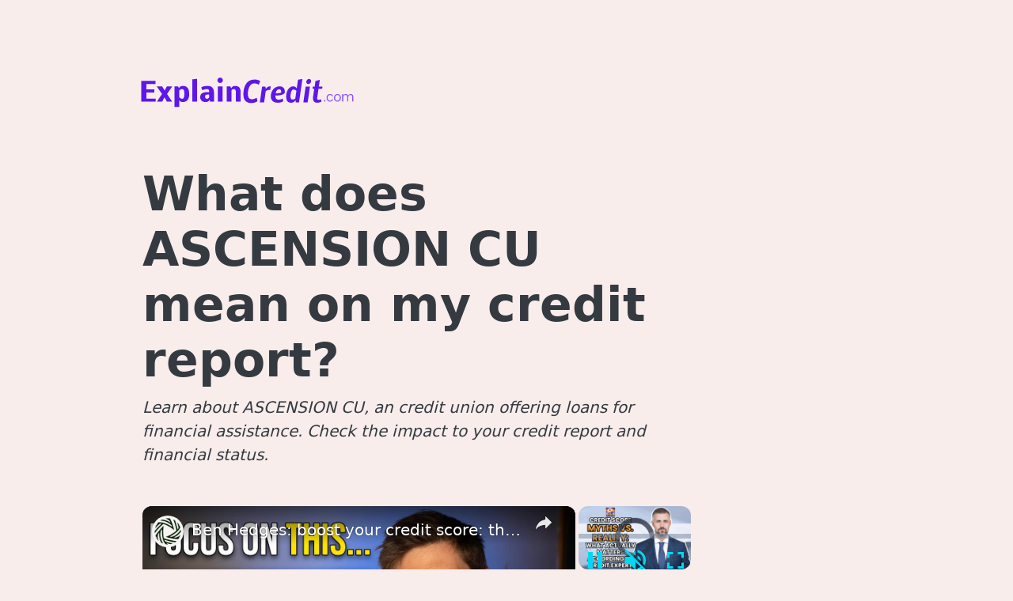

--- FILE ---
content_type: text/html; charset=utf-8
request_url: https://explaincredit.com/credit-union/ascension-cu/
body_size: 8493
content:
<!DOCTYPE html><html lang="en-US"><head><meta charset="utf-8"/>
<script>var __ezHttpConsent={setByCat:function(src,tagType,attributes,category,force,customSetScriptFn=null){var setScript=function(){if(force||window.ezTcfConsent[category]){if(typeof customSetScriptFn==='function'){customSetScriptFn();}else{var scriptElement=document.createElement(tagType);scriptElement.src=src;attributes.forEach(function(attr){for(var key in attr){if(attr.hasOwnProperty(key)){scriptElement.setAttribute(key,attr[key]);}}});var firstScript=document.getElementsByTagName(tagType)[0];firstScript.parentNode.insertBefore(scriptElement,firstScript);}}};if(force||(window.ezTcfConsent&&window.ezTcfConsent.loaded)){setScript();}else if(typeof getEzConsentData==="function"){getEzConsentData().then(function(ezTcfConsent){if(ezTcfConsent&&ezTcfConsent.loaded){setScript();}else{console.error("cannot get ez consent data");force=true;setScript();}});}else{force=true;setScript();console.error("getEzConsentData is not a function");}},};</script>
<script>var ezTcfConsent=window.ezTcfConsent?window.ezTcfConsent:{loaded:false,store_info:false,develop_and_improve_services:false,measure_ad_performance:false,measure_content_performance:false,select_basic_ads:false,create_ad_profile:false,select_personalized_ads:false,create_content_profile:false,select_personalized_content:false,understand_audiences:false,use_limited_data_to_select_content:false,};function getEzConsentData(){return new Promise(function(resolve){document.addEventListener("ezConsentEvent",function(event){var ezTcfConsent=event.detail.ezTcfConsent;resolve(ezTcfConsent);});});}</script>
<script>if(typeof _setEzCookies!=='function'){function _setEzCookies(ezConsentData){var cookies=window.ezCookieQueue;for(var i=0;i<cookies.length;i++){var cookie=cookies[i];if(ezConsentData&&ezConsentData.loaded&&ezConsentData[cookie.tcfCategory]){document.cookie=cookie.name+"="+cookie.value;}}}}
window.ezCookieQueue=window.ezCookieQueue||[];if(typeof addEzCookies!=='function'){function addEzCookies(arr){window.ezCookieQueue=[...window.ezCookieQueue,...arr];}}
addEzCookies([{name:"ezoab_339148",value:"mod112; Path=/; Domain=explaincredit.com; Max-Age=7200",tcfCategory:"store_info",isEzoic:"true",},{name:"ezosuibasgeneris-1",value:"0e296159-433f-4641-47b7-ad17199af904; Path=/; Domain=explaincredit.com; Expires=Fri, 22 Jan 2027 08:36:34 UTC; Secure; SameSite=None",tcfCategory:"understand_audiences",isEzoic:"true",}]);if(window.ezTcfConsent&&window.ezTcfConsent.loaded){_setEzCookies(window.ezTcfConsent);}else if(typeof getEzConsentData==="function"){getEzConsentData().then(function(ezTcfConsent){if(ezTcfConsent&&ezTcfConsent.loaded){_setEzCookies(window.ezTcfConsent);}else{console.error("cannot get ez consent data");_setEzCookies(window.ezTcfConsent);}});}else{console.error("getEzConsentData is not a function");_setEzCookies(window.ezTcfConsent);}</script><script type="text/javascript" data-ezscrex='false' data-cfasync='false'>window._ezaq = Object.assign({"edge_cache_status":11,"edge_response_time":128,"url":"https://explaincredit.com/credit-union/ascension-cu/"}, typeof window._ezaq !== "undefined" ? window._ezaq : {});</script><script type="text/javascript" data-ezscrex='false' data-cfasync='false'>window._ezaq = Object.assign({"ab_test_id":"mod112"}, typeof window._ezaq !== "undefined" ? window._ezaq : {});window.__ez=window.__ez||{};window.__ez.tf={};</script><script type="text/javascript" data-ezscrex='false' data-cfasync='false'>window.ezDisableAds = true;</script>
<script data-ezscrex='false' data-cfasync='false' data-pagespeed-no-defer>var __ez=__ez||{};__ez.stms=Date.now();__ez.evt={};__ez.script={};__ez.ck=__ez.ck||{};__ez.template={};__ez.template.isOrig=true;window.__ezScriptHost="//www.ezojs.com";__ez.queue=__ez.queue||function(){var e=0,i=0,t=[],n=!1,o=[],r=[],s=!0,a=function(e,i,n,o,r,s,a){var l=arguments.length>7&&void 0!==arguments[7]?arguments[7]:window,d=this;this.name=e,this.funcName=i,this.parameters=null===n?null:w(n)?n:[n],this.isBlock=o,this.blockedBy=r,this.deleteWhenComplete=s,this.isError=!1,this.isComplete=!1,this.isInitialized=!1,this.proceedIfError=a,this.fWindow=l,this.isTimeDelay=!1,this.process=function(){f("... func = "+e),d.isInitialized=!0,d.isComplete=!0,f("... func.apply: "+e);var i=d.funcName.split("."),n=null,o=this.fWindow||window;i.length>3||(n=3===i.length?o[i[0]][i[1]][i[2]]:2===i.length?o[i[0]][i[1]]:o[d.funcName]),null!=n&&n.apply(null,this.parameters),!0===d.deleteWhenComplete&&delete t[e],!0===d.isBlock&&(f("----- F'D: "+d.name),m())}},l=function(e,i,t,n,o,r,s){var a=arguments.length>7&&void 0!==arguments[7]?arguments[7]:window,l=this;this.name=e,this.path=i,this.async=o,this.defer=r,this.isBlock=t,this.blockedBy=n,this.isInitialized=!1,this.isError=!1,this.isComplete=!1,this.proceedIfError=s,this.fWindow=a,this.isTimeDelay=!1,this.isPath=function(e){return"/"===e[0]&&"/"!==e[1]},this.getSrc=function(e){return void 0!==window.__ezScriptHost&&this.isPath(e)&&"banger.js"!==this.name?window.__ezScriptHost+e:e},this.process=function(){l.isInitialized=!0,f("... file = "+e);var i=this.fWindow?this.fWindow.document:document,t=i.createElement("script");t.src=this.getSrc(this.path),!0===o?t.async=!0:!0===r&&(t.defer=!0),t.onerror=function(){var e={url:window.location.href,name:l.name,path:l.path,user_agent:window.navigator.userAgent};"undefined"!=typeof _ezaq&&(e.pageview_id=_ezaq.page_view_id);var i=encodeURIComponent(JSON.stringify(e)),t=new XMLHttpRequest;t.open("GET","//g.ezoic.net/ezqlog?d="+i,!0),t.send(),f("----- ERR'D: "+l.name),l.isError=!0,!0===l.isBlock&&m()},t.onreadystatechange=t.onload=function(){var e=t.readyState;f("----- F'D: "+l.name),e&&!/loaded|complete/.test(e)||(l.isComplete=!0,!0===l.isBlock&&m())},i.getElementsByTagName("head")[0].appendChild(t)}},d=function(e,i){this.name=e,this.path="",this.async=!1,this.defer=!1,this.isBlock=!1,this.blockedBy=[],this.isInitialized=!0,this.isError=!1,this.isComplete=i,this.proceedIfError=!1,this.isTimeDelay=!1,this.process=function(){}};function c(e,i,n,s,a,d,c,u,f){var m=new l(e,i,n,s,a,d,c,f);!0===u?o[e]=m:r[e]=m,t[e]=m,h(m)}function h(e){!0!==u(e)&&0!=s&&e.process()}function u(e){if(!0===e.isTimeDelay&&!1===n)return f(e.name+" blocked = TIME DELAY!"),!0;if(w(e.blockedBy))for(var i=0;i<e.blockedBy.length;i++){var o=e.blockedBy[i];if(!1===t.hasOwnProperty(o))return f(e.name+" blocked = "+o),!0;if(!0===e.proceedIfError&&!0===t[o].isError)return!1;if(!1===t[o].isComplete)return f(e.name+" blocked = "+o),!0}return!1}function f(e){var i=window.location.href,t=new RegExp("[?&]ezq=([^&#]*)","i").exec(i);"1"===(t?t[1]:null)&&console.debug(e)}function m(){++e>200||(f("let's go"),p(o),p(r))}function p(e){for(var i in e)if(!1!==e.hasOwnProperty(i)){var t=e[i];!0===t.isComplete||u(t)||!0===t.isInitialized||!0===t.isError?!0===t.isError?f(t.name+": error"):!0===t.isComplete?f(t.name+": complete already"):!0===t.isInitialized&&f(t.name+": initialized already"):t.process()}}function w(e){return"[object Array]"==Object.prototype.toString.call(e)}return window.addEventListener("load",(function(){setTimeout((function(){n=!0,f("TDELAY -----"),m()}),5e3)}),!1),{addFile:c,addFileOnce:function(e,i,n,o,r,s,a,l,d){t[e]||c(e,i,n,o,r,s,a,l,d)},addDelayFile:function(e,i){var n=new l(e,i,!1,[],!1,!1,!0);n.isTimeDelay=!0,f(e+" ...  FILE! TDELAY"),r[e]=n,t[e]=n,h(n)},addFunc:function(e,n,s,l,d,c,u,f,m,p){!0===c&&(e=e+"_"+i++);var w=new a(e,n,s,l,d,u,f,p);!0===m?o[e]=w:r[e]=w,t[e]=w,h(w)},addDelayFunc:function(e,i,n){var o=new a(e,i,n,!1,[],!0,!0);o.isTimeDelay=!0,f(e+" ...  FUNCTION! TDELAY"),r[e]=o,t[e]=o,h(o)},items:t,processAll:m,setallowLoad:function(e){s=e},markLoaded:function(e){if(e&&0!==e.length){if(e in t){var i=t[e];!0===i.isComplete?f(i.name+" "+e+": error loaded duplicate"):(i.isComplete=!0,i.isInitialized=!0)}else t[e]=new d(e,!0);f("markLoaded dummyfile: "+t[e].name)}},logWhatsBlocked:function(){for(var e in t)!1!==t.hasOwnProperty(e)&&u(t[e])}}}();__ez.evt.add=function(e,t,n){e.addEventListener?e.addEventListener(t,n,!1):e.attachEvent?e.attachEvent("on"+t,n):e["on"+t]=n()},__ez.evt.remove=function(e,t,n){e.removeEventListener?e.removeEventListener(t,n,!1):e.detachEvent?e.detachEvent("on"+t,n):delete e["on"+t]};__ez.script.add=function(e){var t=document.createElement("script");t.src=e,t.async=!0,t.type="text/javascript",document.getElementsByTagName("head")[0].appendChild(t)};__ez.dot=__ez.dot||{};__ez.queue.addFileOnce('/detroitchicago/boise.js', '/detroitchicago/boise.js?gcb=195-0&cb=5', true, [], true, false, true, false);__ez.queue.addFileOnce('/parsonsmaize/abilene.js', '/parsonsmaize/abilene.js?gcb=195-0&cb=e80eca0cdb', true, [], true, false, true, false);__ez.queue.addFileOnce('/parsonsmaize/mulvane.js', '/parsonsmaize/mulvane.js?gcb=195-0&cb=e75e48eec0', true, ['/parsonsmaize/abilene.js'], true, false, true, false);__ez.queue.addFileOnce('/detroitchicago/birmingham.js', '/detroitchicago/birmingham.js?gcb=195-0&cb=539c47377c', true, ['/parsonsmaize/abilene.js'], true, false, true, false);</script>
<script data-ezscrex="false" type="text/javascript" data-cfasync="false">window._ezaq = Object.assign({"ad_cache_level":0,"adpicker_placement_cnt":0,"ai_placeholder_cache_level":0,"ai_placeholder_placement_cnt":-1,"domain":"explaincredit.com","domain_id":339148,"ezcache_level":1,"ezcache_skip_code":7,"has_bad_image":0,"has_bad_words":0,"is_sitespeed":0,"lt_cache_level":0,"response_size":19881,"response_size_orig":14074,"response_time_orig":94,"template_id":120,"url":"https://explaincredit.com/credit-union/ascension-cu/","word_count":0,"worst_bad_word_level":0}, typeof window._ezaq !== "undefined" ? window._ezaq : {});__ez.queue.markLoaded('ezaqBaseReady');</script>
<script type='text/javascript' data-ezscrex='false' data-cfasync='false'>
window.ezAnalyticsStatic = true;

function analyticsAddScript(script) {
	var ezDynamic = document.createElement('script');
	ezDynamic.type = 'text/javascript';
	ezDynamic.innerHTML = script;
	document.head.appendChild(ezDynamic);
}
function getCookiesWithPrefix() {
    var allCookies = document.cookie.split(';');
    var cookiesWithPrefix = {};

    for (var i = 0; i < allCookies.length; i++) {
        var cookie = allCookies[i].trim();

        for (var j = 0; j < arguments.length; j++) {
            var prefix = arguments[j];
            if (cookie.indexOf(prefix) === 0) {
                var cookieParts = cookie.split('=');
                var cookieName = cookieParts[0];
                var cookieValue = cookieParts.slice(1).join('=');
                cookiesWithPrefix[cookieName] = decodeURIComponent(cookieValue);
                break; // Once matched, no need to check other prefixes
            }
        }
    }

    return cookiesWithPrefix;
}
function productAnalytics() {
	var d = {"pr":[6,3],"omd5":"79eaf89e830a16cd76cb1fd005eb13eb","nar":"risk score"};
	d.u = _ezaq.url;
	d.p = _ezaq.page_view_id;
	d.v = _ezaq.visit_uuid;
	d.ab = _ezaq.ab_test_id;
	d.e = JSON.stringify(_ezaq);
	d.ref = document.referrer;
	d.c = getCookiesWithPrefix('active_template', 'ez', 'lp_');
	if(typeof ez_utmParams !== 'undefined') {
		d.utm = ez_utmParams;
	}

	var dataText = JSON.stringify(d);
	var xhr = new XMLHttpRequest();
	xhr.open('POST','/ezais/analytics?cb=1', true);
	xhr.onload = function () {
		if (xhr.status!=200) {
            return;
		}

        if(document.readyState !== 'loading') {
            analyticsAddScript(xhr.response);
            return;
        }

        var eventFunc = function() {
            if(document.readyState === 'loading') {
                return;
            }
            document.removeEventListener('readystatechange', eventFunc, false);
            analyticsAddScript(xhr.response);
        };

        document.addEventListener('readystatechange', eventFunc, false);
	};
	xhr.setRequestHeader('Content-Type','text/plain');
	xhr.send(dataText);
}
__ez.queue.addFunc("productAnalytics", "productAnalytics", null, true, ['ezaqBaseReady'], false, false, false, true);
</script><base href="https://explaincredit.com/credit-union/ascension-cu/"/>
	
	<meta name="viewport" content="width=device-width, initial-scale=1"/>

	
	 
		<title>
			ASCENSION CU: What does mean on my credit report? 
		</title>
		<meta name="description" content="Learn about ASCENSION CU, an credit union offering loans for financial assistance. Check the impact to your credit report and financial status."/> 
	

	
	
	
	

	
	<link rel="canonical" href="https://explaincredit.com/credit-union/ascension-cu/"/>

	
	<link rel="alternate" type="application/rss+xml" title="ExplainCredit | explaincredit.com" href="https://explaincredit.com/creditor/index.xml"/>

	
	<link rel="icon" href="/favicon.svg"/>
	<link rel="mask-icon" href="/mask-icon.svg" color="#e6e6fa"/>
	<meta name="theme-color" content="#e6e6fa"/>

	
	
	<link rel="stylesheet" href="https://explaincredit.com/scss/theme.min.css"/>

	
	

	
	

	
	<link href="/_pagefind/pagefind-ui.css" rel="stylesheet"/>
    <script src="/_pagefind/pagefind-ui.js" type="text/javascript"></script>
	<script>
        window.addEventListener('DOMContentLoaded', (event) => {
            var isMobile = navigator.userAgent.toLowerCase().match(/mobile/i)
            if (!isMobile) {
                new PagefindUI({ element: "#search", language: "en-US" });
            }
        });
    </script>
	
	
<script type='text/javascript'>
var ezoTemplate = 'old_site_noads';
var ezouid = '1';
var ezoFormfactor = '1';
</script><script data-ezscrex="false" type='text/javascript'>
var soc_app_id = '0';
var did = 339148;
var ezdomain = 'explaincredit.com';
var ezoicSearchable = 1;
</script>
<script async data-ezscrex="false" data-cfasync="false" src="//www.humix.com/video.js"></script></head>
<body>
        
        <div id="overflow"><header>
    <div class="headerContainer">
        
        
        
            <a href="/"><img id="logo" style="width:300px; height:130px" src="/logo.svg" alt="ExplainCredit logo"/></a>
        
        <div id="search" style="margin-top: 20px; width: 290px"></div>

        
        
        
        
    </div>
</header>
<div id="container" style="display: flex">
                <div id="wrapper">
                    
                    <main>

	<h1>
		What does ASCENSION CU mean on my credit report?
	</h1>

	
		<p id="description">
			Learn about ASCENSION CU, an credit union offering loans for financial assistance. Check the impact to your credit report and financial status.
		</p>
	

	<div id="byline">
		

		
			Updated 
		
		
		January 1, 2023
		
		
	</div>

	
	<div>
		<aside id="toc">
			<h2>
				On this page
			</h2>
			<nav id="TableOfContents">
  <ul>
    <li><a href="#what-is-ascension-cu">What is ASCENSION CU?</a></li>
    <li><a href="#how-do-i-contact-them">How do I contact them?</a></li>
    <li><a href="#payments">Payments</a></li>
    <li><a href="#forgiveness-and-cancellation">Forgiveness and Cancellation</a></li>
    <li><a href="#how-to-apply">How to Apply</a></li>
    <li><a href="#identityiq-report-example">IdentityIQ Report Example</a></li>
    <li><a href="#will-this-affect-my-credit-score">Will this affect my credit score?</a></li>
    <li><a href="#can-it-be-removed-from-my-credit-report">Can it be removed from my credit report?</a></li>
    <li><a href="#what-is-a-credit-union">What is a Credit Union</a></li>
    <li><a href="#how-do-i-remove-ascension-cu-from-my-credit-report">How do I remove ASCENSION CU from my credit report?</a></li>
  </ul>
</nav>
		</aside>
		
		<div id="header-image">
			<img src="https://og.explaincredit.com/explaincredit/ASCENSION-CU.png" style="border-radius: 20px; border: solid" alt="Header image"/>
		</div>
		
	</div>
	

	

	
	<div data-pagefind-body="">
		<h2 id="what-is-ascension-cu">What is ASCENSION CU?</h2>
<p>ASCENSION CU is shorthand for <code>Ascension Credit Union</code>, with the company name being <code>Ascension Credit Union</code></p>
<p>ASCENSION CU is a <code>Credit Union</code> provider. They could be on your report for a number of reasons, for example:</p>
<ul>
<li>
<p>⚫ You missed a repayment.</p>
</li>
<li>
<p>⚫ You opened an account with Ascension Credit Union.</p>
</li>
<li>
<p>⚫ You opened a credit card / loan / mortgage with this company.</p>
</li>
<li>
<p>⚫ Someone fraudulently opened a credit line under your name.</p>
</li>
</ul>
<h2 id="how-do-i-contact-them">How do I contact them?</h2>
<p>Here is the current contact details for Ascension Credit Union:</p>
<p><strong><code>Address:</code></strong></p>
<ul>
<li>2430 S Burnside Ave, Gonzales, LA 70737, United States</li>
</ul>
<p><strong><code>Website:</code></strong></p>
<ul>
<li><a target="_blank" href="http://www.ascensioncu.org/" rel="nofollow">http:</a></li>
</ul>
<p><strong><code>Email:</code></strong></p>
<ul>
<li><a href="mailto://MemberService@AscensionCU.org">MemberService@AscensionCU.org</a></li>
</ul>
<p><strong><code>Phone:</code></strong></p>
<ul>
<li><a href="tel://2256212800">225-621-2800</a></li>
</ul>
<h2 id="payments">Payments</h2>
<p>You can make payments online, using a mobile app, or through other methods such as a wire transfer, check, or money order. There may be penalties for late or missed payments.</p>
<table>
<thead>
<tr>
<th>Question</th>
<th>Answer</th>
</tr>
</thead>
<tbody>
<tr>
<td>Do they offer a monthly payment plan?</td>
<td>No</td>
</tr>
<tr>
<td>Can I make payments over the phone?</td>
<td>No</td>
</tr>
<tr>
<td>Can I make payments online?</td>
<td>Yes</td>
</tr>
<tr>
<td>Do they offer a discount for automatic payments?</td>
<td>No</td>
</tr>
<tr>
<td>Can I make a payment using a mobile app?</td>
<td>Yes</td>
</tr>
<tr>
<td>Can I make a payment using a prepaid debit card?</td>
<td>Yes</td>
</tr>
<tr>
<td>Can I make a payment using a wire transfer?</td>
<td>Yes</td>
</tr>
</tbody>
</table>
<h2 id="forgiveness-and-cancellation">Forgiveness and Cancellation</h2>
<p>The website does not offer loan forgiveness or consolidation. It is not possible to find information about qualifications for loan forgiveness.</p>
<table>
<thead>
<tr>
<th>Question</th>
<th>Answer</th>
</tr>
</thead>
<tbody>
<tr>
<td>Do they offer loan forgiveness?</td>
<td>No</td>
</tr>
<tr>
<td>Do they offer loan consolidation?</td>
<td>No</td>
</tr>
</tbody>
</table>
<h2 id="how-to-apply">How to Apply</h2>
<p>Ascension Credit Union offers the ability to apply for a loan online, in person, or using a mobile app. You may also apply for a loan with a cosigner.</p>
<table>
<thead>
<tr>
<th>Question</th>
<th>Answer</th>
</tr>
</thead>
<tbody>
<tr>
<td>Can I apply for a loan online?</td>
<td>Yes</td>
</tr>
<tr>
<td>Can I apply for a loan over a phone call?</td>
<td>No</td>
</tr>
<tr>
<td>Can I apply for a loan in person?</td>
<td>Yes</td>
</tr>
<tr>
<td>Can I apply for a loan using a mobile app?</td>
<td>Yes</td>
</tr>
<tr>
<td>Can I apply for a loan with a cosigner?</td>
<td>Yes</td>
</tr>
</tbody>
</table>
<aside>
  <h3 for="should-i-contact">
    Should I contact them?
  </h3>
  <br/>
  <p>
    As a general rule, you should avoid contacting creditors though unofficial channels, for example phone and email. This is because there is no legal record of the communication, so any agreements made could be refuted in court. If you have to communicated with this credit union company then you should use certified mail in order to protect yourself.
  </p>
  <br/>
  <p>
    The best way to fix your credit is to work with a professional credit repair service. They are experts at deleting of negative items from companies like Ascension Credit Union worldwide.
  </p>
</aside>
<h2 id="identityiq-report-example">IdentityIQ Report Example</h2>
<ul>
<li>This is an example of what this creditor will look like on your IdentityIQ report.</li>
</ul>
<p><img width="800" height="600" src="https://img.explaincredit.com/ASCENSION CU-IdentityIQ.png" alt="ASCENSION CU IdentityIQ Report" style="border-radius: 20px; border: solid"/></p>
<h2 id="will-this-affect-my-credit-score">Will this affect my credit score?</h2>
<p>Whether this account affects your credit score depends on a variety of factors, such as:</p>
<ul>
<li><strong>Account Open Date:</strong> If you opened this account recently it will impact your credit, the only way to prevent this from impacting your credit score is to remove the account from your report.</li>
<li><strong>Derogatory Markings:</strong> If this account has any derogatory markings such as: <code>Lates, Charge Offs, Collections and others</code>.</li>
</ul>
<p>However, there are could be some potential positive aspects to this account which could lead to improving your credit score, such as:</p>
<ul>
<li><strong>Account Age:</strong> If your account is quite old, then the age of it will positively impact your credit score</li>
<li><strong>Repayment History:</strong> If the account has no <code>Late Payments, Charge off Payments</code>, then it may reflect a positive impact onto your credit score.</li>
</ul>
<h2 id="can-it-be-removed-from-my-credit-report">Can it be removed from my credit report?</h2>
<p>Yes, with the right strategy, you will be able to remove any account from your report. But you have to be careful to ensure that the account is negative to begin with, or it will negatively impact your credit score.</p>
<p>However, removing a negative account will positively impact your credit score, allowing you to open new credit lines and potentially removing bad debt.</p>
<h2 id="what-is-a-credit-union">What is a Credit Union</h2>
<p>A credit union is similar to a bank, however it is owned collectively by the members and does not operate on a for-profit basis. Many credit unions are able to provision credit and issue credit cards, which may report on your credit report. Due to the none-profit nature of credit unions they are generally more trusted by the public, as they are less likely to act in a malicious fashion. However, credit unions can still make mistakes with reporting on your credit report therefore being aware of what is being reported, and take action against any unfair reporting.</p>
<h2 id="how-do-i-remove-ascension-cu-from-my-credit-report">How do I remove ASCENSION CU from my credit report?</h2>
<p>You can send a dispute letter to the credit bureaus to remove this account from your report. You must send a dispute letter to all three credit bureaus, as they are legally required to remove the account from your report if it is found to be inaccurate.
For best results you should send a dispute letter to the credit bureaus via certified mail, this will ensure that you have a legal record of the communication.</p>
<iframe width="560" height="315" src="https://www.youtube.com/embed/vk_oeSYdpao" frameborder="0" allow="accelerometer; autoplay; clipboard-write; encrypted-media; gyroscope; picture-in-picture" allowfullscreen=""></iframe>
<ul>
<li><a href="https://og.explaincredit.com/explaincredit/letter/ASCENSION-CU/Ascension-Credit-Union/Equifax.pdf">Sample Equifax Dispute Letter</a></li>
<li><a href="https://og.explaincredit.com/explaincredit/letter/ASCENSION-CU/Ascension-Credit-Union/Experian.pdf">Sample Experian Dispute Letter</a></li>
<li><a href="https://og.explaincredit.com/explaincredit/letter/ASCENSION-CU/Ascension-Credit-Union/TransUnion.pdf">Sample TransUnion Dispute Letter</a></li>
</ul>
<aside>
  <h4>Dispute Letter Generator</h4>
  <p>
    You can also use our Dispute Letter Generator to generate a dispute letter for you.
  </p>
  <form action="https://og.explaincredit.com/explaincredit/letter/generate/ASCENSION-CU/Ascension-Credit-Union.pdf" method="post" target="_blank">
    <label style="font-size: 16px" for="name">Name</label>
    <input type="text" style="background-color: #fff; color: #5e17eb" name="Name" placeholder="Name" required=""/>
    <label style="font-size: 16px" for="address">Address</label>
    <input type="text" style="background-color: #fff; color: #5e17eb" name="Address" placeholder="Address" required=""/>
    <label style="font-size: 16px" for="city">City</label>
    <input type="text" style="background-color: #fff; color: #5e17eb" name="City" placeholder="City" required=""/>
    <label style="font-size: 16px" for="state">State</label>
    <input type="text" style="background-color: #fff; color: #5e17eb" name="State" placeholder="State" required=""/>
    <label style="font-size: 16px" for="zip">Zip code</label>
    <input type="text" style="background-color: #fff; color: #5e17eb" name="Zip code" placeholder="Zip code" required=""/>
    <label style="font-size: 16px" for="phone">Social Security number (Last 4 digits)</label>
    <input type="text" style="background-color: #fff; color: #5e17eb" name="Social Security number" placeholder="Social Security number (Last 4 digits)" required=""/>
    <label style="font-size: 16px" for="phone">Date of birth (MM/DD/YYYY)</label>
    <input type="text" style="background-color: #fff; color: #5e17eb" name="Date of birth" placeholder="Date of birth (MM/DD/YYYY)" required=""/>
    <label style="font-size: 16px" for="phone">Account number</label>
    <input type="text" style="background-color: #fff; color: #5e17eb" name="account number" placeholder="account number" required=""/>
    <label style="font-size: 16px" for="phone">Report or confirmation number</label>
    <input type="text" style="background-color: #fff; color: #5e17eb" name="Report or confirmation number" placeholder="Report or confirmation number" required=""/>
    <label style="font-size: 16px" for="BUERU">Bureau</label>
    <select name="BUERU" required="">
      <option value="Equifax">Equifax</option>
      <option value="Experian">Experian</option>
      <option value="TransUnion">TransUnion</option>
    </select>
    <input type="submit" value="Generate Letter"/>
  </form>
</aside>

	</div>
	

	
                    </main><footer>
	
	
	<a href="/creditor/">
		Your Credit Report Explained
	</a>
	
	|
	
	
	<a href="/about/">
		About
	</a>
	
	
	<a href="/contact/">
		Contact
	</a>
	
	
	<a href="/privacy-policy/">
		Privacy Policy
	</a>
	
</footer></div>

                <div id="sidebar">
                    <div id="spot1" style="top: 10%"></div>
                    <div id="spot2" style="top: 30%"></div>
                    <div id="spot3" style="top: 50%"></div>
                    <div id="spot4" style="top: 70%"></div>
                    <div id="spot5" style="top: 90%"></div>
                </div>                
            </div>
        
        </div>

        
	    

        
        

    


<script data-ezscrex="false" data-cfasync="false">
		window.humixPlayers = window.humixPlayers || [];
		window.humixPlayers.push({ target: 'autoinsert', isGenerated: true });
	</script><script data-cfasync="false">function _emitEzConsentEvent(){var customEvent=new CustomEvent("ezConsentEvent",{detail:{ezTcfConsent:window.ezTcfConsent},bubbles:true,cancelable:true,});document.dispatchEvent(customEvent);}
(function(window,document){function _setAllEzConsentTrue(){window.ezTcfConsent.loaded=true;window.ezTcfConsent.store_info=true;window.ezTcfConsent.develop_and_improve_services=true;window.ezTcfConsent.measure_ad_performance=true;window.ezTcfConsent.measure_content_performance=true;window.ezTcfConsent.select_basic_ads=true;window.ezTcfConsent.create_ad_profile=true;window.ezTcfConsent.select_personalized_ads=true;window.ezTcfConsent.create_content_profile=true;window.ezTcfConsent.select_personalized_content=true;window.ezTcfConsent.understand_audiences=true;window.ezTcfConsent.use_limited_data_to_select_content=true;window.ezTcfConsent.select_personalized_content=true;}
function _clearEzConsentCookie(){document.cookie="ezCMPCookieConsent=tcf2;Domain=.explaincredit.com;Path=/;expires=Thu, 01 Jan 1970 00:00:00 GMT";}
_clearEzConsentCookie();if(typeof window.__tcfapi!=="undefined"){window.ezgconsent=false;var amazonHasRun=false;function _ezAllowed(tcdata,purpose){return(tcdata.purpose.consents[purpose]||tcdata.purpose.legitimateInterests[purpose]);}
function _handleConsentDecision(tcdata){window.ezTcfConsent.loaded=true;if(!tcdata.vendor.consents["347"]&&!tcdata.vendor.legitimateInterests["347"]){window._emitEzConsentEvent();return;}
window.ezTcfConsent.store_info=_ezAllowed(tcdata,"1");window.ezTcfConsent.develop_and_improve_services=_ezAllowed(tcdata,"10");window.ezTcfConsent.measure_content_performance=_ezAllowed(tcdata,"8");window.ezTcfConsent.select_basic_ads=_ezAllowed(tcdata,"2");window.ezTcfConsent.create_ad_profile=_ezAllowed(tcdata,"3");window.ezTcfConsent.select_personalized_ads=_ezAllowed(tcdata,"4");window.ezTcfConsent.create_content_profile=_ezAllowed(tcdata,"5");window.ezTcfConsent.measure_ad_performance=_ezAllowed(tcdata,"7");window.ezTcfConsent.use_limited_data_to_select_content=_ezAllowed(tcdata,"11");window.ezTcfConsent.select_personalized_content=_ezAllowed(tcdata,"6");window.ezTcfConsent.understand_audiences=_ezAllowed(tcdata,"9");window._emitEzConsentEvent();}
function _handleGoogleConsentV2(tcdata){if(!tcdata||!tcdata.purpose||!tcdata.purpose.consents){return;}
var googConsentV2={};if(tcdata.purpose.consents[1]){googConsentV2.ad_storage='granted';googConsentV2.analytics_storage='granted';}
if(tcdata.purpose.consents[3]&&tcdata.purpose.consents[4]){googConsentV2.ad_personalization='granted';}
if(tcdata.purpose.consents[1]&&tcdata.purpose.consents[7]){googConsentV2.ad_user_data='granted';}
if(googConsentV2.analytics_storage=='denied'){gtag('set','url_passthrough',true);}
gtag('consent','update',googConsentV2);}
__tcfapi("addEventListener",2,function(tcdata,success){if(!success||!tcdata){window._emitEzConsentEvent();return;}
if(!tcdata.gdprApplies){_setAllEzConsentTrue();window._emitEzConsentEvent();return;}
if(tcdata.eventStatus==="useractioncomplete"||tcdata.eventStatus==="tcloaded"){if(typeof gtag!='undefined'){_handleGoogleConsentV2(tcdata);}
_handleConsentDecision(tcdata);if(tcdata.purpose.consents["1"]===true&&tcdata.vendor.consents["755"]!==false){window.ezgconsent=true;(adsbygoogle=window.adsbygoogle||[]).pauseAdRequests=0;}
if(window.__ezconsent){__ezconsent.setEzoicConsentSettings(ezConsentCategories);}
__tcfapi("removeEventListener",2,function(success){return null;},tcdata.listenerId);if(!(tcdata.purpose.consents["1"]===true&&_ezAllowed(tcdata,"2")&&_ezAllowed(tcdata,"3")&&_ezAllowed(tcdata,"4"))){if(typeof __ez=="object"&&typeof __ez.bit=="object"&&typeof window["_ezaq"]=="object"&&typeof window["_ezaq"]["page_view_id"]=="string"){__ez.bit.Add(window["_ezaq"]["page_view_id"],[new __ezDotData("non_personalized_ads",true),]);}}}});}else{_setAllEzConsentTrue();window._emitEzConsentEvent();}})(window,document);</script></body></html>

--- FILE ---
content_type: text/css; charset=utf-8
request_url: https://explaincredit.com/scss/theme.min.css
body_size: 278
content:
html,body,h1,h2,h3,h4,p,a,div,span,blockquote,figure,img,svg,ul,pre,form,input,label{margin:0;padding:0;font-family:-apple-system,system-ui,BlinkMacSystemFont,segoe ui,Roboto,helvetica neue,Arial,sans-serif}h1,label,label a{font-size:60px;margin:20px 0 10px}h2,h2 a{font-size:40px}h3{font-size:25px}p,a,div,span,blockquote,ul,code,pre,input,select,button{font-size:20px}body,a{color:#343a40;background-color:#f8edeb}#overflow{overflow-x:hidden}#wrapper{margin:0 180px 60px;max-width:700px}header{margin:0 -500%;padding:0 500%}#logo,footer{margin-top:60px}a:visited{color:#343a40}a:hover{color:#5e17eb}img{max-width:100%;height:auto;display:block}p,li,#byline,pre{line-height:1.5;margin-bottom:20px}aside{border:10px solid #5e17eb;border-radius:25px;padding:40px 40px 20px;margin-bottom:20px}table,td,th{border:1px solid #5e17eb}th,td{padding:10px}table{border-collapse:collapse;width:100%;margin-bottom:10px;text-align:left}#toc h2{margin-bottom:20px}#description,#signup-cta{font-style:italic}code{color:#5e17eb;font-weight:700}pre{-moz-tab-size:2;-o-tab-size:2;tab-size:2;overflow:auto}blockquote{border-left:10px solid #5e17eb;padding-left:20px}label{font-weight:700;display:block}#signup-cta{margin-bottom:10px}input,button{height:40px;border:1px solid #5e17eb;outline:none;box-sizing:border-box;-webkit-border-radius:10px;-moz-border-radius:10px;border-radius:10px}input{color:#f8edeb;background-color:#5e17eb;padding:0 10px;width:290px}::placeholder{color:#f8edeb;font-style:italic}button{color:#5e17eb;background-color:#f8edeb;padding:0 20px;transition:all .6s ease-in-out 0s}button:hover,select{color:#f8edeb;background-color:#5e17eb;cursor:pointer}@media(max-width:900px){#wrapper{margin:0 20px 40px}h1,label{font-size:40px;margin-top:10px}h2,h2 a{font-size:30px}h3{font-size:20px}h2,h3{margin-top:20px}aside h3,#toc h2{margin-top:0}#TableOfContents li{margin-top:20px}#logo,footer{margin:30px 0 10px}input{width:100%;margin-bottom:10px}button{width:100%;margin:0 0 10px}}.julia-pkg{color:#6874f6}#byline{text-transform:uppercase}li>ul>li{margin-left:20px}ul{list-style:none}ul li:before{content:"";display:inline-block;height:16px;width:13px;vertical-align:text-bottom;background-image:url(/check-mark.svg);background-repeat:no-repeat;margin-right:10px}footer li:before{background-image:none;margin:0;width:0}.headerContainer{display:block}@media only screen and (min-width:800px){.headerContainer{display:flex;justify-content:space-around}}

--- FILE ---
content_type: text/vtt; charset=utf-8
request_url: https://video-meta.open.video/caption/STqodhXcMAqc/1235b4d8913abcadca32f60e6da64548_en-US.vtt
body_size: 6577
content:
WEBVTT

00:00.000 --> 00:03.180
Don't you just kind of smell it? Don't
you just kind of feel it in the air

00:03.340 --> 00:11.940
And no, that is not the feeling or the smell of love. It's the
feeling and the smell of turmoil, hardships, and bad relationships

00:12.400 --> 00:22.020
That's right, we're talking about none other than the infamous, notorious, Amex
Platinum card that I've gotten in every single flavor you can possibly imagine

00:22.360 --> 00:29.200
These cards have promised me a lot. This card told me
that I could fly anywhere I wanted to in the entire world

00:29.200 --> 00:36.240
that I would be respected and treated with the utmost respect,
I can gain access with this credit card to the Centurion Lounge

00:36.300 --> 00:42.200
a lounge where you can go, get free items, and a
place to overall just relax with free food, drinks

00:42.400 --> 00:47.580
and a lounge chair with the ambiance that rivals
that which only can be imagined within movies

00:47.740 --> 00:53.540
Or even the card that told me that I could walk into an Equinox
gym and be respected and have my membership paid, at least in part

00:53.660 --> 00:58.240
buy this said credit card, the ones that automatically
tell me, you're looking good, but you still need the gym

00:58.240 --> 01:03.420
and they get you in there with a discounted price.
And for a card that did give me all those things

01:03.420 --> 01:07.420
I was more than happy to pay
the extra $140 on the annual fee

01:07.420 --> 01:23.030
I went from to And if I really being honest with myself I never really got any of those benefits So allow
me to introduce myself My name is Anthony Venture and I may have regretted getting my Amex Platinum card

01:23.170 --> 01:27.210
So with dramatic intros out of the way, it's
actually a true testament, it's a true feeling

01:27.210 --> 01:31.450
in my heart that I've had for the Amex Platinum
card for at least a little bit of time now

01:31.550 --> 01:35.510
but at least more recently with all the changes
you guys know and love, it's been talked ad

01:35.510 --> 01:44.550
nauseam, all the changes that American Express has brought up. If you just want a quick
rundown of all those changes, the authorized user has now been raised from $175 to $195

01:44.790 --> 01:51.470
Authorized user on your platinum card. Also, the Audible credit, one
that a lot of people have gotten a lot of value from over the years

01:51.550 --> 01:58.170
has now disappeared from the Digital Entertainment credit
and now has been replaced by the Wall Street Journal

01:58.390 --> 02:03.190
Along with one of the biggest pieces of news for
American Express in, honestly, the last couple of years

02:03.190 --> 02:08.770
is that the language has now since changed on the
Schwab, the Morgan Stanley, and the Vanilla Platinum

02:08.990 --> 02:13.230
So now if you read the fine print, it states
that if you have one of these three credit cards

02:13.310 --> 02:17.630
you may be disallowed from getting the
sign-up bonus on one of those three cards

02:17.770 --> 02:21.810
So gone are the days that you can get the
Vanilla Platinum and the Charles Schwab Platinum

02:21.810 --> 02:36.821
and the Morgan Stanley Platinum. All three of those which usually would be about 100 points per sign bonus have now been divided into three
and it seems like now the language has changed to which you can only get a signup bonus on one platinum card for the rest of your life

02:36.821 --> 02:46.021
And for someone that has had two platinum cards, one since removed about six months ago,
you guys saw I cancelled my vanilla platinum card as two was just too hard to justify

02:46.221 --> 02:49.841
Guess what, folks? I'm gonna cancel
anyway. I know you might be saying

02:49.841 --> 02:57.941
And while I was one of the lucky few that did get my Charles Schwab card about a year ago,
and I did actually get a 100,000 point signup bonus, it now has been about a year of ownership

02:58.081 --> 03:05.581
My annual fee is coming up very, very soon, and it's leading me to
think, like, hey, is this card worth it for the annual fee anymore

03:05.761 --> 03:12.361
So today we're going to break down my real, real spend and how much value
I've actually gotten from my Amex Platinum card over the last couple of years

03:12.361 --> 03:16.241
but really let's just talk about the last year
that I've had my Charles Schwab Platinum card

03:16.341 --> 03:20.661
factoring in the higher $6.95 annual fee and all
the other credits that they've given us over the

03:20.661 --> 03:25.621
last couple of years. To see truthfully like, is
this a card I should keep open? And if it's not

03:25.721 --> 03:30.421
I'm issuing an ultimatum for my Platinum card,
which we will go into in just a few minutes, but

03:30.421 --> 03:34.921
I can tell you it's not going to be pretty. This
breakup is going to be worse than Pete Davidson

03:34.921 --> 03:39.821
and Ariana Grande. You hate to see it. So for
someone who is technically an irresponsible

03:39.821 --> 03:54.411
platinum holder I someone that has not gotten full brunt of value because I someone who has not flown I moved from New York to South Carolina
I somebody that planned on flying once per year and only ended up flying about once every two years I someone that you can literally look

03:54.411 --> 03:58.031
me in the eyes and tell me the platinum's not
worth it for you. So let's just go down the list

03:58.111 --> 04:02.511
right? So, okay. So starting from the top, my
favorite credit, which is the FHR credit. So now

04:02.511 --> 04:07.051
this is a credit that I'd be able to get the full
amount of value with every single year that I've

04:07.051 --> 04:10.851
had this card. You guys know for the last
Valentine's Day, I made a whole video on it

04:10.911 --> 04:14.711
I stayed at the Valentine's for Valentine's. I
love to say that. So this was a hotel that was

04:14.711 --> 04:20.531
$270 to book after taxes and fees. And that
essentially means that after factoring in the

04:20.531 --> 04:25.411
$200 hotel credit that the Platinum gives you
every single year, I was $70 out of pocket for

04:25.411 --> 04:30.051
this experience. Now, during this experience,
I detailed I was able to get $100 worth of spa

04:30.051 --> 04:35.051
credits and $60 worth of restaurant credits, which
we actually ended up using for breakfast on one of

04:35.051 --> 04:39.651
days so I would say I would definitely count these
experiences and deduct them against the annual fee

04:39.651 --> 04:44.751
because well that's something I would do every
single year as long as it is afforded to me so

04:44.751 --> 04:51.051
right then and there that brings my $6.95 annual
fee up to $7.65 because I paid $70 for the hotel I

04:51.051 --> 04:55.371
wouldn't have stayed there if I didn't have that
FHR credit and then that spa actually wasn't just

04:55.371 --> 04:59.911
$100 it was $150 so now I have to add that
$50 difference because I wouldn't have given


--- FILE ---
content_type: text/vtt; charset=utf-8
request_url: https://video-meta.open.video/caption/8TacMEjrZW97/701116c17ee4477d51d66797d85554c8_en-US.vtt
body_size: 6659
content:
WEBVTT

00:00.000 --> 00:04.140
I found four new credit unions that pretty
much guarantee your starting credit limit

00:04.140 --> 00:07.900
before you apply without a hard pull
and a damage to your credit score

00:08.100 --> 00:15.920
Your credit score stays untouched, your report stays clean, and you get
real insights into your approval odds before you submit a full application

00:16.100 --> 00:22.080
So coming up, you'll see how I got pre-qualified
for $60,000 in credit without a hard credit pull

00:22.200 --> 00:27.080
how you can score multiple approvals with
the same bank with only one hard inquiry

00:27.080 --> 00:32.020
and the sneaky reason people with perfect
credit keep getting declined memberships

00:32.020 --> 00:35.600
with credit unions in 2025. And by the
way, if you're tired of getting hit

00:35.600 --> 00:40.340
with hard credit pulls, especially when you're just
trying to find out your odds of getting approved

00:40.500 --> 00:44.940
then you gotta check out my free credit card
pre-approval master list. I keep it updated monthly

00:44.940 --> 00:48.620
and it has over 70 cards at this point
that you can get pre-approved for

00:48.620 --> 00:52.980
without a hard credit pull. I'll leave a link to that below
so you can check it out. Now let's rewind for a second

00:53.140 --> 00:57.720
Back in 2020 to 2022, the
credit union game was wide open

00:57.720 --> 01:01.560
If you knew what you were doing, you could
walk into three or four credit unions

01:01.560 --> 01:07.660
in the same week, get approved for multiple credit
cards, a personal line of credit, maybe even a term loan

01:07.660 --> 01:20.490
and then walk out with 50 plus thousand dollars in credit It felt like a loophole that only a few people knew about
and for a while it worked really well But here the truth in 2025 That play is getting shut down fast Credit unions are

01:20.490 --> 01:24.990
more sensitive to check systems than ever. Now,
check systems is like the credit report for bank

01:24.990 --> 01:30.050
accounts. It tracks your history of opening
and closing accounts, overdrafts, bounce checks

01:30.150 --> 01:34.910
and a lot more. And in 2025, credit unions are
watching this like a hawk. If you've opened too

01:34.910 --> 01:39.990
many bank accounts recently, that's a red flag.
Even if you've got a 750 plus credit score and

01:39.990 --> 01:44.370
solid income, you can still get denied before you
even become a member. Some people don't even get

01:44.370 --> 01:49.010
the chance to apply for a credit card. They get
blocked at the door just for having too many check

01:49.010 --> 01:54.610
systems inquiries. I mean, it's wild. You would be
the ideal customer on paper, but if check system

01:54.610 --> 01:59.950
says too active, it's game over before it even
starts. Now, remember when people used to casually

01:59.950 --> 02:05.750
say, yeah, I joined five credit unions and got
approved at every single one. That strategy is

02:05.750 --> 02:10.530
mostly dead for now. And here's why. Credit
unions have caught on, they see patterns now

02:10.530 --> 02:14.490
If you apply to three credit unions in the same
week, they're asking why didn't you join us

02:14.490 --> 02:18.890
and then immediately run to four others.
Too many applications in a short timeframe

02:18.890 --> 02:35.661
equals immediate suspicion and likely denial. They're protecting themselves, especially after a few years of getting hit hard by people maxing out funding and
never circling back So if you still trying to run that same 2020 playbook it time to switch it up or get left behind And if you planning to join a new credit union

02:35.781 --> 02:40.761
you gotta prepare for more hoops to jump through than ever
before. They're cross-checking your social security info

02:40.901 --> 02:45.841
pulling from credit bureaus, and yes, checking check
systems too. And if anything doesn't line up perfectly

02:45.961 --> 02:49.641
like your address doesn't match
across documents or your IDs look off

02:49.721 --> 02:53.841
you might be in for a delay or flat out
rejection. Now, this isn't to scare you

02:53.841 --> 02:57.861
is just to prepare you. Because now
more than ever, you gotta play it smart

02:58.041 --> 03:02.661
Focus on building real relationships with just one
or two credit unions, space out those applications

03:02.901 --> 03:07.641
and most importantly, know the game has changed.
Now, the good news is, for those of you who adapt

03:07.761 --> 03:13.461
the opportunities are still there, but you have to know where
to look. So the first place is Christian Community Credit Union

03:13.641 --> 03:18.381
You already know I love talking about these
hidden gems, the kind of financial institutions

03:18.381 --> 03:22.521
that don't pop up on the big name
blogs or credit comparison websites

03:22.521 --> 03:29.201
but are really quietly changing the game behind the
scenes. In CCCU, this one's a certified sleeper pick

03:29.201 --> 03:32.941
I tested it out myself and got
pre-qualified for a $10,000 credit limit

03:32.941 --> 03:37.461
No hard pull, no guesswork, just
clear upfront info in a few seconds

03:37.461 --> 03:51.331
And have you ever applied for a card and then waited days to hear back and then boom you were denied with no
explanation Yeah CCCU doesn play that game They offer a pre soft pull first and that for personal credit cards

03:51.551 --> 03:56.711
auto loans, term loans, and debt consolidation
loans. And here's the best part. They're powered

03:56.711 --> 04:01.651
by a new backend software system that gives you
decisions in seconds. You don't have to guess

04:01.811 --> 04:06.011
you don't have to wait around, and you'll
see your limit, your APR, and whether you're

04:06.011 --> 04:10.671
pre-qualified in just a few clicks. That kind of
transparency is rare, especially at the credit

04:10.671 --> 04:15.411
union level, but that's the case for every credit
union on this list. And you know, a lot of credit

04:15.411 --> 04:20.611
unions are like, sure, we'd love to give you that
loan, but only if you live in Nebraska or attend

04:20.611 --> 04:26.011
this church, but not CCCU. There's no geographic
restrictions, there's no niche membership

04:26.011 --> 04:31.151
requirements, and it's open to everyone across
the US. So whether you're in Miami, Minneapolis

04:31.431 --> 04:35.411
or a tiny town nobody's heard of, you're good.
And here's where things get good. You can double

04:35.411 --> 04:40.391
dip or even triple dip on multiple products with
a single credit inquiry from Echofax usually

04:40.571 --> 04:46.691
And that means you can apply once and you walk
away with a credit card and a term loan and maybe

04:46.691 --> 04:51.171
even an auto loan if you want it. It's kind of
like walking into a store, paying for one thing

04:51.171 --> 04:55.551
and getting three things in the bag. Now, next
is Liberty Federal Credit Union. And they were

04:55.551 --> 04:59.911
crowned 2023 Credit Union of the Year. And
after checking them out myself, I can see why


--- FILE ---
content_type: text/vtt; charset=utf-8
request_url: https://video-meta.open.video/caption/y6fOtjCYdmTt/9e386d692058e81d0c97e0e49a4e67eb_en-US.vtt
body_size: 7604
content:
WEBVTT

00:00.000 --> 00:04.080
Welcome back to Credit Reddit and if you're
unfamiliar this is a series where I scour the

00:04.080 --> 00:08.420
internet and go on Reddit to try to find the most
interesting and funny stories that we could all

00:08.420 --> 00:12.640
learn from and this way I could add my two cents
in and everything that I've learned in the world

00:12.640 --> 00:17.100
of credit cards in the last few years. So let's
jump right into it. So the title of this one is

00:17.100 --> 00:21.280
called how to get high limits on my credit cards.
So this person says I've been wanting to get a

00:21.280 --> 00:25.440
higher limit on my credit cards for some time now
but have not gotten limits as high as I'd like to

00:25.440 --> 00:29.840
have. I recently asked for an increase on my Chase
Freedom credit card as I'm getting married this

00:29.840 --> 00:34.260
year and want to put some charges on there for
travel points but only got an increase from 4,800

00:34.260 --> 00:39.980
to 5,700 hard life here's some info to get a better
idea of my finances so he's got the discover chrome

00:39.980 --> 00:45.380
card which i'll be honest i've never heard of that
before a limit of 7,200 awesome open to 2016 he's

00:45.380 --> 00:50.780
got the amex blue cash preferred with a 10,000
limit he's also got the barclays financing master

00:50.780 --> 00:55.840
card of a 3,600 limit and the chase freedom
unlimited he has has a 5,700 limit his fico

00:55.840 --> 01:02.580
credit score is 776 and his annual salary is just
under $50,000. His question is, what can I do to

01:02.580 --> 01:07.340
get higher limits on my credit cards? I've always
been responsible with payments and I've never been

01:07.340 --> 01:22.330
late on a single payment Is my salary holding me back from getting higher limits I have three different things that I already think off the bat One is well why do you want
higher limits in the first place i get you have a wedding coming up but you have a total credit limit here if it looks to be about 25 000 i don think your wedding is going

01:22.330 --> 01:26.250
to be that expensive i mean maybe it is but i
don't know if it should be you know is this not

01:26.250 --> 01:30.650
something that you could possibly just put on maybe
your amex blue cash prefer with a ten thousand

01:30.650 --> 01:35.050
dollar limit you know is it necessary and i guess
another benefit would be to maybe you expect to

01:35.050 --> 01:39.530
have to pay off this wedding over time and maybe
you'll incur that balance over a period of time

01:39.530 --> 01:43.930
So your utilization will be a little bit higher, thus
hurting your credit score. So in that case, I get it

01:44.050 --> 01:52.110
And yes, let's talk about how to actually increase your limits. So the second thing is, well,
actually increasing your limits really kind of depends on the card you're looking to increase it with

01:52.210 --> 01:57.490
You know, if you're going for something like a chase, in my
experience, they have not given me any automatic upgrades

01:57.490 --> 02:06.870
But I've been able to request a credit limit right within the app and or just going online to chase.com
and doing that and maybe updating your income a little bit to actually getting a higher credit limit

02:06.870 --> 02:11.630
So two pieces of advice that I would actually suggest for this
situation and from what I could see you could do it pretty easily

02:11.630 --> 02:17.510
Number one, your American Express Blue Cash Preferred that you have.
So as of right now you have a $10,000 limit and it was open in 2018

02:17.510 --> 02:22.050
I'm assuming you never actually requested
a credit line increase for this credit card

02:22.050 --> 02:38.441
Now if that is the case what you could technically do with American Express specifically is they actually allow you to 3x sometimes more sometimes less but usually it around
average 3x your credit limit as long as you had the card open for the last 90 days now for a person like you who had this card for five years and you never requested a credit

02:38.441 --> 02:45.761
limit increase you're more than likely to get approved for that pretty much instantly and
speaking from experience of someone who's had a salary of under fifty thousand dollars i've been

02:45.761 --> 02:49.781
able to get between ten and thirty thousand
dollars worth of credit limits with my american

02:49.781 --> 02:57.021
express credit card so for you it should be no issue so right then and there just taking that advice
you can go from a ten thousand dollar limit to a thirty thousand dollar limit it would take you

02:57.021 --> 03:01.561
literally no more than five minutes to get it all
done and this works for people of all salaries i've

03:01.561 --> 03:06.341
had my father-in-law do it who's had salary and
double that and some people who had less salary

03:06.341 --> 03:10.141
to be able to do that so it seems like it's not
necessarily heavily based on salary but one thing

03:10.141 --> 03:13.941
i will mention is a very well possibility that
if you do increase to around thirty thousand

03:13.941 --> 03:18.221
american express does have this kind of thing
that may trigger that if you have one specific

03:18.221 --> 03:23.801
a credit card that has over $25,000 limit with
American Express, they could technically trigger

03:23.801 --> 03:27.441
a financial audit, which essentially means
you just have to give them your tax returns

03:27.581 --> 03:31.741
any money and your salary that you're earning. So
this way they can kind of verify that you have

03:31.741 --> 03:35.641
the income that you say you have. So this way
they're not just giving you random limits out

03:35.641 --> 03:50.211
there without having an approved salary And this way you can sue them for negligence So just a little legal side tip there but I guess not
financial or legal advice But honestly without fail you can go from to very easily and you won actually trigger that financial order whatsoever

03:50.411 --> 03:55.871
But a lot of people have reported that it never happened to them, and they've
been way over those amounts, so I wouldn't worry about it at all, really

03:56.031 --> 03:59.891
The second thing that I would recommend, which is
actually kind of contrary to a lot of people's advice

03:59.991 --> 04:05.611
is actually for the credit cards that you want to increase the limit
on, like say your Chase Freedom, what I would actually start doing

04:05.611 --> 04:09.131
is taking all the spend that you normally
put on all four of those credit cards

04:09.131 --> 04:14.311
and now only solely put it on that credit card to
get as close to that limit of 5700 as possible

04:14.311 --> 04:21.271
every single month you're not going to keep that balance you're still going to pay it off at the
end of each month but at least every single time that the credit bureaus check in and that chase

04:21.271 --> 04:25.671
checks in you have a balance very close to the
total limit that they're giving you on that credit

04:25.671 --> 04:31.171
card thus triggering to them that this is a person
that really needs more credit he wants to use more

04:31.171 --> 04:35.691
credit let's keep giving him more and more credit
so he keeps using the card you follow do that for

04:35.691 --> 04:39.671
the next few months consolidate all of your
spending to that one card and then request a

04:39.671 --> 04:44.171
credit limit increase with chase on the app or
online and see if they'll actually approve you

04:44.171 --> 04:48.011
for a credit limit increase i guess a third
solution which is maybe not you since you've

04:48.011 --> 04:51.871
only had four credit cards but maybe you actually
want to get approved for a new credit card maybe

04:51.871 --> 04:55.651
it's a zero dollar annual fee another amex card
that's going to be pretty generous and give you

04:55.651 --> 04:59.911
another ten thousand dollar limit much like your
amex blue cash preferred but i get it if you're a


--- FILE ---
content_type: text/vtt; charset=utf-8
request_url: https://video-meta.open.video/caption/8TacMEjrZW97/701116c17ee4477d51d66797d85554c8_en-US.vtt
body_size: 6656
content:
WEBVTT

00:00.000 --> 00:04.140
I found four new credit unions that pretty
much guarantee your starting credit limit

00:04.140 --> 00:07.900
before you apply without a hard pull
and a damage to your credit score

00:08.100 --> 00:15.920
Your credit score stays untouched, your report stays clean, and you get
real insights into your approval odds before you submit a full application

00:16.100 --> 00:22.080
So coming up, you'll see how I got pre-qualified
for $60,000 in credit without a hard credit pull

00:22.200 --> 00:27.080
how you can score multiple approvals with
the same bank with only one hard inquiry

00:27.080 --> 00:32.020
and the sneaky reason people with perfect
credit keep getting declined memberships

00:32.020 --> 00:35.600
with credit unions in 2025. And by the
way, if you're tired of getting hit

00:35.600 --> 00:40.340
with hard credit pulls, especially when you're just
trying to find out your odds of getting approved

00:40.500 --> 00:44.940
then you gotta check out my free credit card
pre-approval master list. I keep it updated monthly

00:44.940 --> 00:48.620
and it has over 70 cards at this point
that you can get pre-approved for

00:48.620 --> 00:52.980
without a hard credit pull. I'll leave a link to that below
so you can check it out. Now let's rewind for a second

00:53.140 --> 00:57.720
Back in 2020 to 2022, the
credit union game was wide open

00:57.720 --> 01:01.560
If you knew what you were doing, you could
walk into three or four credit unions

01:01.560 --> 01:07.660
in the same week, get approved for multiple credit
cards, a personal line of credit, maybe even a term loan

01:07.660 --> 01:20.490
and then walk out with 50 plus thousand dollars in credit It felt like a loophole that only a few people knew about
and for a while it worked really well But here the truth in 2025 That play is getting shut down fast Credit unions are

01:20.490 --> 01:24.990
more sensitive to check systems than ever. Now,
check systems is like the credit report for bank

01:24.990 --> 01:30.050
accounts. It tracks your history of opening
and closing accounts, overdrafts, bounce checks

01:30.150 --> 01:34.910
and a lot more. And in 2025, credit unions are
watching this like a hawk. If you've opened too

01:34.910 --> 01:39.990
many bank accounts recently, that's a red flag.
Even if you've got a 750 plus credit score and

01:39.990 --> 01:44.370
solid income, you can still get denied before you
even become a member. Some people don't even get

01:44.370 --> 01:49.010
the chance to apply for a credit card. They get
blocked at the door just for having too many check

01:49.010 --> 01:54.610
systems inquiries. I mean, it's wild. You would be
the ideal customer on paper, but if check system

01:54.610 --> 01:59.950
says too active, it's game over before it even
starts. Now, remember when people used to casually

01:59.950 --> 02:05.750
say, yeah, I joined five credit unions and got
approved at every single one. That strategy is

02:05.750 --> 02:10.530
mostly dead for now. And here's why. Credit
unions have caught on, they see patterns now

02:10.530 --> 02:14.490
If you apply to three credit unions in the same
week, they're asking why didn't you join us

02:14.490 --> 02:18.890
and then immediately run to four others.
Too many applications in a short timeframe

02:18.890 --> 02:35.661
equals immediate suspicion and likely denial. They're protecting themselves, especially after a few years of getting hit hard by people maxing out funding and
never circling back So if you still trying to run that same 2020 playbook it time to switch it up or get left behind And if you planning to join a new credit union

02:35.781 --> 02:40.761
you gotta prepare for more hoops to jump through than ever
before. They're cross-checking your social security info

02:40.901 --> 02:45.841
pulling from credit bureaus, and yes, checking check
systems too. And if anything doesn't line up perfectly

02:45.961 --> 02:49.641
like your address doesn't match
across documents or your IDs look off

02:49.721 --> 02:53.841
you might be in for a delay or flat out
rejection. Now, this isn't to scare you

02:53.841 --> 02:57.861
is just to prepare you. Because now
more than ever, you gotta play it smart

02:58.041 --> 03:02.661
Focus on building real relationships with just one
or two credit unions, space out those applications

03:02.901 --> 03:07.641
and most importantly, know the game has changed.
Now, the good news is, for those of you who adapt

03:07.761 --> 03:13.461
the opportunities are still there, but you have to know where
to look. So the first place is Christian Community Credit Union

03:13.641 --> 03:18.381
You already know I love talking about these
hidden gems, the kind of financial institutions

03:18.381 --> 03:22.521
that don't pop up on the big name
blogs or credit comparison websites

03:22.521 --> 03:29.201
but are really quietly changing the game behind the
scenes. In CCCU, this one's a certified sleeper pick

03:29.201 --> 03:32.941
I tested it out myself and got
pre-qualified for a $10,000 credit limit

03:32.941 --> 03:37.461
No hard pull, no guesswork, just
clear upfront info in a few seconds

03:37.461 --> 03:51.331
And have you ever applied for a card and then waited days to hear back and then boom you were denied with no
explanation Yeah CCCU doesn play that game They offer a pre soft pull first and that for personal credit cards

03:51.551 --> 03:56.711
auto loans, term loans, and debt consolidation
loans. And here's the best part. They're powered

03:56.711 --> 04:01.651
by a new backend software system that gives you
decisions in seconds. You don't have to guess

04:01.811 --> 04:06.011
you don't have to wait around, and you'll
see your limit, your APR, and whether you're

04:06.011 --> 04:10.671
pre-qualified in just a few clicks. That kind of
transparency is rare, especially at the credit

04:10.671 --> 04:15.411
union level, but that's the case for every credit
union on this list. And you know, a lot of credit

04:15.411 --> 04:20.611
unions are like, sure, we'd love to give you that
loan, but only if you live in Nebraska or attend

04:20.611 --> 04:26.011
this church, but not CCCU. There's no geographic
restrictions, there's no niche membership

04:26.011 --> 04:31.151
requirements, and it's open to everyone across
the US. So whether you're in Miami, Minneapolis

04:31.431 --> 04:35.411
or a tiny town nobody's heard of, you're good.
And here's where things get good. You can double

04:35.411 --> 04:40.391
dip or even triple dip on multiple products with
a single credit inquiry from Echofax usually

04:40.571 --> 04:46.691
And that means you can apply once and you walk
away with a credit card and a term loan and maybe

04:46.691 --> 04:51.171
even an auto loan if you want it. It's kind of
like walking into a store, paying for one thing

04:51.171 --> 04:55.551
and getting three things in the bag. Now, next
is Liberty Federal Credit Union. And they were

04:55.551 --> 04:59.911
crowned 2023 Credit Union of the Year. And
after checking them out myself, I can see why


--- FILE ---
content_type: text/vtt; charset=utf-8
request_url: https://video-meta.open.video/caption/T2n2hxDjVwTt/e09938c7aaf8881d193f4097422731e5_en-US.vtt
body_size: 7403
content:
WEBVTT

00:00.000 --> 00:06.000
So we know that credit unions, while being a little bit more exclusive,
offer a ton more perks and benefits than that of your traditional bank

00:06.100 --> 00:10.760
What with giving you industry low mortgage rates,
car loans, and a ton of more perks and benefits

00:10.900 --> 00:16.239
And one of the most important things that actually comes along
with these credit unions are the credit cards associated with them

00:16.300 --> 00:20.860
Especially just looking right here at the consumer's credit
union, look at all these different cards that it offers

00:21.060 --> 00:25.380
No matter who you are or what your credit score is,
they have a credit card perfectly tailored to you

00:25.380 --> 00:29.060
look right here at all the different tiers and you
can see that every single card you get approved for

00:29.060 --> 00:33.860
give you a zero percent apr on new purchases and
balance transfers for the first 12 months and if

00:33.860 --> 00:38.020
we look a little bit deeper into this higher tiered
visa platinum card you can see that it offers you

00:38.020 --> 00:42.580
a 3-2-1 system which essentially means you're
gonna be getting a 3 cash back on all grocery

00:42.580 --> 00:46.820
store purchases but unfortunately there is a cap
of six thousand dollars every single year for

00:46.820 --> 00:50.740
grocery store and convenience store purchases so
that essentially means that your limit is capped

00:50.740 --> 00:56.920
at $180 in cash rebate every single year,
but not bad for a $0 annual fee credit card

00:57.000 --> 01:01.100
2% cash back on all gas purchases and
then 1% cash back on everything else

01:01.200 --> 01:06.000
Again, the 0% APR on all new purchases and
balance transfers, although unfortunately there

01:06.000 --> 01:20.990
is a 3 tax or cost associated to doing balance transfers Another awesome thing with this credit card is it actually technically a Visa
Signature Series credit card that essentially means that your minimum limit starting when you first get this credit card is going to be

01:21.630 --> 01:25.190
But typically when you're part of these credit unions
and you build up a little bit of a relationship

01:25.470 --> 01:32.130
they're very, very generous when it comes to credit limits. So that $5,000
could easily be a starting limit of $10,000 and even $15,000 on the high end

01:32.130 --> 01:39.970
And you guys already know that being a part of the Visa Signature Series also
means you get all of the other benefits associated with the Visa Signature Series

01:39.970 --> 01:44.830
like travel insurance, car rental insurance,
purchase protection, a lot of different things

01:45.290 --> 01:48.870
Another awesome credit card along with this
high-tiered one is actually called the student

01:48.870 --> 01:53.410
visa credit card which offers credit cards to the
youngest ages I've literally ever seen. It says you

01:53.410 --> 01:59.170
can get this credit card as young as 13 years
old but that sounds crazy. I guess this is pretty

01:59.170 --> 02:03.530
similar to being called an authorized user on
you know maybe your parents credit card or your

02:03.530 --> 02:07.730
friends credit cards. And not only do the credit
cards give you a ton of value but just being a

02:07.730 --> 02:14.870
which by the way all you have to do to become a member of the consumers credit
union is just to do a five dollar donation towards their sponsor and once

02:14.870 --> 02:21.490
you're in the credit union they offer a ton of other perks and benefits it really
is just the everyday consumer credit card I mean just look at all this list

02:21.490 --> 02:36.581
of different things you could possibly get five to ten to fifteen percent off on if you going to those places anyway things like car
care and bowling alleys entertainment coffee just everyday things that you and i the consumers the consumers credit union would pay

02:36.581 --> 02:40.801
every single day so this credit union really
seems to benefit us little guys but it's nothing

02:40.801 --> 02:45.841
compared to this next credit union the open to
anyone pen fed credit union that's right with

02:45.841 --> 02:49.401
just a five dollar deposit to actually join this
credit union you're going to be getting something

02:49.401 --> 02:54.061
called gap which is guaranteed asset protection
which they say gives you a complimentary adr

02:54.061 --> 02:57.701
benefit which essentially is just like a dispute
center in case there's something wrong with your

02:57.701 --> 03:01.701
car you don't have to go through all the lawyers
and litigation stuff like that they'll handle it

03:01.701 --> 03:05.721
on your behalf you're also gonna be getting bumper
to bumper coverage and then 24 hour roadside

03:05.721 --> 03:09.921
assistance in case your car breaks down we're also
gonna be giving you this which gives you a lot of

03:09.921 --> 03:13.981
savings when you go to actually buy a car and get
a loan through the pen fed credit union they state

03:13.981 --> 03:21.801
here that the average person saves about four thousand dollars when they go through them and the
interest rate is around four and a half percent for a 36 month loan which if you've seen those

03:21.801 --> 03:25.401
loans lately they've been around you
know 60 even 7% on the high end you're

03:25.401 --> 03:32.001
still gonna be getting insurance for pretty much everything on your home
and then also insurance on yourself with some dentistry programs a lot of

03:32.001 --> 03:38.481
different things I'm not gonna get into one of the main benefits that actually
people talk about with this credit union is their credit cards mainly the visa

03:38.481 --> 03:52.971
signature platinum rewards credit card which is gonna be giving you an astounding industry 5 cash back on all gas station purchases and EV charging
stations So that should probably be my next card huh You also going to be getting three points per dollar spent on all supermarket purchases

03:53.171 --> 03:57.871
and they do say that this does count Target,
Walmart, and some of these other big superstores

03:58.051 --> 04:01.951
And then you're also going to be getting
a sign-up bonus of 15,000 bonus points

04:01.951 --> 04:05.631
after you spend just $1,500 within the
first three months of opening the card

04:05.631 --> 04:11.131
I guess I have to do research on the points, but I guess
that's worth about $150 for a no annual fee credit card, right

04:11.371 --> 04:17.551
And along with the last credit union, you're also with this credit
card going to be getting 0% purchase APR or balance transfers

04:17.751 --> 04:22.571
I guess again, there's a 3% charge for balance transfers.
And again, again, it's a Visa signature credit card

04:22.671 --> 04:26.531
So don't be surprised with a minimum $5,000 limit
and then all of the other perks that come with it

04:26.591 --> 04:34.331
You know this already. Actually pretty cool. They have a little widget at the bottom that you can actually
calculate all the possible points that you could be earning just based on your normal monthly spending

04:34.331 --> 04:38.351
So for a person spending fifteen hundred dollars a
month across all categories at the end of the year

04:38.351 --> 04:45.971
You'll have about fifty five thousand points, which I guess is worth what? $550 or more and
they also have this credit card that gives you a lot of different benefits towards travel

04:45.971 --> 04:49.971
But I'm not gonna go into it and it does come
with a lot of different flashy perks and benefits

04:49.971 --> 04:55.591
But get a load of this one They call this the blue
credit card and essentially because it looks very blue

04:55.591 --> 04:59.911
But also because it's true to what it
stands by it's kind of just a boring


--- FILE ---
content_type: text/vtt; charset=utf-8
request_url: https://video-meta.open.video/caption/24b6UxbjhiCy/329a57ecf9674b3481888126b739afa3_en-US.vtt
body_size: 6202
content:
WEBVTT

00:00.000 --> 00:03.120
What really happens when you
cancel your oldest credit card

00:03.560 --> 00:08.119
I've been told by over 100 people that they
cannot cancel their old Capital One card

00:08.119 --> 00:11.940
because it would destroy their average
age of accounts and credit score

00:12.240 --> 00:16.780
This has to be one of the biggest myths
in the credit card community right now

00:16.940 --> 00:21.060
There's actually way more reasons why
you should cancel your oldest credit card

00:21.060 --> 00:27.920
as opposed to not canceling like everyone keeps telling
you. And later I'll walk you through the exact math of how

00:27.920 --> 00:33.400
canceling a credit card today will affect you 15
years from now, and it's not what you've been told

00:33.400 --> 00:38.420
so many times before. But you should know when
you close your oldest card, it remains on your

00:38.420 --> 00:44.340
credit report for up to 10 years if closed in good
standing and for seven years if closed in bad

00:44.340 --> 00:49.500
standing. During that time, it can continue to
positively impact your credit score. You still

00:49.500 --> 00:54.080
get to keep the many months of good payment
history, which affects 35% of your score

00:54.080 --> 01:02.560
The original age of accounts helps lengthen your total account history,
pushing it closer to that 10-year mark like most FICO score high achievers have

01:02.760 --> 01:07.520
Plus, you maintain a better credit mix. The more
revolving lines of credit you have, the better

01:07.960 --> 01:22.270
Most high achievers have at least six in this category You really more in control of your credit card journey than you give yourself
credit for And there five reasons why you have every right to cancel a card if you really want to The first reason is high annual fees

01:22.610 --> 01:26.510
You know, it's exciting when you first get a
credit card that comes with a bunch of perks

01:27.110 --> 01:31.430
But there's a catch. Some of these
cards saddle you with hefty annual fees

01:31.790 --> 01:35.490
Now, if you're jet setting around the world
and making full use of the lounge access

01:35.490 --> 01:40.010
like with the Amex Platinum card, waived
baggage fees are getting great cash back

01:40.310 --> 01:44.450
that annual fee might be a tiny drop
in the bucket. But let's be real

01:44.690 --> 01:49.650
if the most significant action your card sees
is the occasional dinner or online purchase

01:49.930 --> 01:54.210
then those fees can start to feel like a
financial drain on you. If at the end of the year

01:54.310 --> 01:58.270
you find that the benefits you enjoy aren't
pulling their weight against the annual fee

01:58.570 --> 02:02.430
it might be time to give that card
up. Number two, high interest rates

02:02.790 --> 02:08.410
Here's a not so fun fact. Credit card interest can
be a silent wealth killer if you carry a balance

02:08.750 --> 02:13.590
When you're juggling a balance from month to month
on a card with a 30 plus percent interest rate

02:13.930 --> 02:21.410
the accumulated interest can be staggering. Over time, you might find
yourself paying off more in interest than on the original purchase

02:21.770 --> 02:35.541
If that sounds like your situation, it's worth considering a switch. Shopping around for a card with more competitive
rates or even a balance transfer offer can save you a ton in the long run And most credit union cards come with lower APRs

02:35.541 --> 02:40.541
so you can start there. Number three, debt
management. Sometimes we need to take drastic measures

02:40.541 --> 02:44.781
to get our finances in order. If you had
a history of swiping a little too much

02:44.781 --> 02:50.201
and find yourself sinking into debt, closing
a card might be a hard step you need to take

02:50.721 --> 02:54.481
Take of it as going on a financial
diet. By removing the temptation

02:54.481 --> 02:59.741
you can focus in on paying down what you
owe and relearning healthy spending habits

03:00.361 --> 03:05.641
You gotta avoid the debt trap. Number four, security
concerns. In this post-pandemic world, right

03:06.021 --> 03:10.181
Credit card security is more important
than ever. If you've been unlucky enough

03:10.181 --> 03:13.881
to experience your card details,
getting into the wrong hands, not once

03:14.121 --> 03:18.481
but multiple times, alarm bells should be
ringing. This is exactly what happened

03:18.481 --> 03:22.921
to a bunch of built card users. They
got hit with repeated bin attacks

03:22.921 --> 03:28.721
That's where a scammer sets a bin or bank
identification number in place, then cycles

03:28.721 --> 03:33.581
through random numbers, trying to guess a valid
combination of 16-digit credit card numbers

03:34.061 --> 03:39.221
I've been using my sponsor, Aura, for over
nine months to alert me about any changes to

03:39.221 --> 03:51.411
my credit profile bank transactions and home title I can even set alerts on my account whenever a
transaction exceeds a certain amount on any of my 18 credit cards or bank accounts That peace of mind

03:51.631 --> 03:56.051
You can even get a two-week free trial just
by clicking the link here or just by going to

03:56.051 --> 04:01.451
aura.com forward slash Cal Barton. But if you feel
that your card is more of a security liability

04:01.451 --> 04:07.031
than an asset, it's entirely justifiable to
think about canceling it. And number five

04:07.031 --> 04:12.831
5. Simplify your finances. Imagine this, it's the
end of the month and you're juggling a stack of

04:12.831 --> 04:17.091
credit card statements, each with different
due dates, minimum payments, and reward schemes

04:17.491 --> 04:22.011
That's confusing, right? Having this tower
of cars might make you feel like a boss

04:22.231 --> 04:27.071
but it can complicate your financial life. By
t the fat and keeping only the cars that

04:27.071 --> 04:32.251
truly benefit you, you streamline your finances.
This makes it easy to track your spending

04:32.251 --> 04:39.391
manage due dates, and ensure that you're not missing any
payments. Simplicity can be a key to a stress-free financial life

04:39.391 --> 04:45.571
That's exactly how my long-term subscriber, Nino,
felt when he canceled two cards in just one week

04:45.571 --> 04:50.211
If you're tossing around the idea of canceling
your credit card, but you're anxious about

04:50.211 --> 04:56.331
what that might mean for your credit profile, take a
deep breath, because there are other options to try

04:56.331 --> 04:59.911
First, consider keeping the card,
but sending it to the bottom


--- FILE ---
content_type: text/vtt; charset=utf-8
request_url: https://video-meta.open.video/caption/y6fOtjCYdmTt/9e386d692058e81d0c97e0e49a4e67eb_en-US.vtt
body_size: 7605
content:
WEBVTT

00:00.000 --> 00:04.080
Welcome back to Credit Reddit and if you're
unfamiliar this is a series where I scour the

00:04.080 --> 00:08.420
internet and go on Reddit to try to find the most
interesting and funny stories that we could all

00:08.420 --> 00:12.640
learn from and this way I could add my two cents
in and everything that I've learned in the world

00:12.640 --> 00:17.100
of credit cards in the last few years. So let's
jump right into it. So the title of this one is

00:17.100 --> 00:21.280
called how to get high limits on my credit cards.
So this person says I've been wanting to get a

00:21.280 --> 00:25.440
higher limit on my credit cards for some time now
but have not gotten limits as high as I'd like to

00:25.440 --> 00:29.840
have. I recently asked for an increase on my Chase
Freedom credit card as I'm getting married this

00:29.840 --> 00:34.260
year and want to put some charges on there for
travel points but only got an increase from 4,800

00:34.260 --> 00:39.980
to 5,700 hard life here's some info to get a better
idea of my finances so he's got the discover chrome

00:39.980 --> 00:45.380
card which i'll be honest i've never heard of that
before a limit of 7,200 awesome open to 2016 he's

00:45.380 --> 00:50.780
got the amex blue cash preferred with a 10,000
limit he's also got the barclays financing master

00:50.780 --> 00:55.840
card of a 3,600 limit and the chase freedom
unlimited he has has a 5,700 limit his fico

00:55.840 --> 01:02.580
credit score is 776 and his annual salary is just
under $50,000. His question is, what can I do to

01:02.580 --> 01:07.340
get higher limits on my credit cards? I've always
been responsible with payments and I've never been

01:07.340 --> 01:22.330
late on a single payment Is my salary holding me back from getting higher limits I have three different things that I already think off the bat One is well why do you want
higher limits in the first place i get you have a wedding coming up but you have a total credit limit here if it looks to be about 25 000 i don think your wedding is going

01:22.330 --> 01:26.250
to be that expensive i mean maybe it is but i
don't know if it should be you know is this not

01:26.250 --> 01:30.650
something that you could possibly just put on maybe
your amex blue cash prefer with a ten thousand

01:30.650 --> 01:35.050
dollar limit you know is it necessary and i guess
another benefit would be to maybe you expect to

01:35.050 --> 01:39.530
have to pay off this wedding over time and maybe
you'll incur that balance over a period of time

01:39.530 --> 01:43.930
So your utilization will be a little bit higher, thus
hurting your credit score. So in that case, I get it

01:44.050 --> 01:52.110
And yes, let's talk about how to actually increase your limits. So the second thing is, well,
actually increasing your limits really kind of depends on the card you're looking to increase it with

01:52.210 --> 01:57.490
You know, if you're going for something like a chase, in my
experience, they have not given me any automatic upgrades

01:57.490 --> 02:06.870
But I've been able to request a credit limit right within the app and or just going online to chase.com
and doing that and maybe updating your income a little bit to actually getting a higher credit limit

02:06.870 --> 02:11.630
So two pieces of advice that I would actually suggest for this
situation and from what I could see you could do it pretty easily

02:11.630 --> 02:17.510
Number one, your American Express Blue Cash Preferred that you have.
So as of right now you have a $10,000 limit and it was open in 2018

02:17.510 --> 02:22.050
I'm assuming you never actually requested
a credit line increase for this credit card

02:22.050 --> 02:38.441
Now if that is the case what you could technically do with American Express specifically is they actually allow you to 3x sometimes more sometimes less but usually it around
average 3x your credit limit as long as you had the card open for the last 90 days now for a person like you who had this card for five years and you never requested a credit

02:38.441 --> 02:45.761
limit increase you're more than likely to get approved for that pretty much instantly and
speaking from experience of someone who's had a salary of under fifty thousand dollars i've been

02:45.761 --> 02:49.781
able to get between ten and thirty thousand
dollars worth of credit limits with my american

02:49.781 --> 02:57.021
express credit card so for you it should be no issue so right then and there just taking that advice
you can go from a ten thousand dollar limit to a thirty thousand dollar limit it would take you

02:57.021 --> 03:01.561
literally no more than five minutes to get it all
done and this works for people of all salaries i've

03:01.561 --> 03:06.341
had my father-in-law do it who's had salary and
double that and some people who had less salary

03:06.341 --> 03:10.141
to be able to do that so it seems like it's not
necessarily heavily based on salary but one thing

03:10.141 --> 03:13.941
i will mention is a very well possibility that
if you do increase to around thirty thousand

03:13.941 --> 03:18.221
american express does have this kind of thing
that may trigger that if you have one specific

03:18.221 --> 03:23.801
a credit card that has over $25,000 limit with
American Express, they could technically trigger

03:23.801 --> 03:27.441
a financial audit, which essentially means
you just have to give them your tax returns

03:27.581 --> 03:31.741
any money and your salary that you're earning. So
this way they can kind of verify that you have

03:31.741 --> 03:35.641
the income that you say you have. So this way
they're not just giving you random limits out

03:35.641 --> 03:50.211
there without having an approved salary And this way you can sue them for negligence So just a little legal side tip there but I guess not
financial or legal advice But honestly without fail you can go from to very easily and you won actually trigger that financial order whatsoever

03:50.411 --> 03:55.871
But a lot of people have reported that it never happened to them, and they've
been way over those amounts, so I wouldn't worry about it at all, really

03:56.031 --> 03:59.891
The second thing that I would recommend, which is
actually kind of contrary to a lot of people's advice

03:59.991 --> 04:05.611
is actually for the credit cards that you want to increase the limit
on, like say your Chase Freedom, what I would actually start doing

04:05.611 --> 04:09.131
is taking all the spend that you normally
put on all four of those credit cards

04:09.131 --> 04:14.311
and now only solely put it on that credit card to
get as close to that limit of 5700 as possible

04:14.311 --> 04:21.271
every single month you're not going to keep that balance you're still going to pay it off at the
end of each month but at least every single time that the credit bureaus check in and that chase

04:21.271 --> 04:25.671
checks in you have a balance very close to the
total limit that they're giving you on that credit

04:25.671 --> 04:31.171
card thus triggering to them that this is a person
that really needs more credit he wants to use more

04:31.171 --> 04:35.691
credit let's keep giving him more and more credit
so he keeps using the card you follow do that for

04:35.691 --> 04:39.671
the next few months consolidate all of your
spending to that one card and then request a

04:39.671 --> 04:44.171
credit limit increase with chase on the app or
online and see if they'll actually approve you

04:44.171 --> 04:48.011
for a credit limit increase i guess a third
solution which is maybe not you since you've

04:48.011 --> 04:51.871
only had four credit cards but maybe you actually
want to get approved for a new credit card maybe

04:51.871 --> 04:55.651
it's a zero dollar annual fee another amex card
that's going to be pretty generous and give you

04:55.651 --> 04:59.911
another ten thousand dollar limit much like your
amex blue cash preferred but i get it if you're a


--- FILE ---
content_type: text/vtt; charset=utf-8
request_url: https://video-meta.open.video/caption/T2n2hxDjVwTt/e09938c7aaf8881d193f4097422731e5_en-US.vtt
body_size: 7393
content:
WEBVTT

00:00.000 --> 00:06.000
So we know that credit unions, while being a little bit more exclusive,
offer a ton more perks and benefits than that of your traditional bank

00:06.100 --> 00:10.760
What with giving you industry low mortgage rates,
car loans, and a ton of more perks and benefits

00:10.900 --> 00:16.239
And one of the most important things that actually comes along
with these credit unions are the credit cards associated with them

00:16.300 --> 00:20.860
Especially just looking right here at the consumer's credit
union, look at all these different cards that it offers

00:21.060 --> 00:25.380
No matter who you are or what your credit score is,
they have a credit card perfectly tailored to you

00:25.380 --> 00:29.060
look right here at all the different tiers and you
can see that every single card you get approved for

00:29.060 --> 00:33.860
give you a zero percent apr on new purchases and
balance transfers for the first 12 months and if

00:33.860 --> 00:38.020
we look a little bit deeper into this higher tiered
visa platinum card you can see that it offers you

00:38.020 --> 00:42.580
a 3-2-1 system which essentially means you're
gonna be getting a 3 cash back on all grocery

00:42.580 --> 00:46.820
store purchases but unfortunately there is a cap
of six thousand dollars every single year for

00:46.820 --> 00:50.740
grocery store and convenience store purchases so
that essentially means that your limit is capped

00:50.740 --> 00:56.920
at $180 in cash rebate every single year,
but not bad for a $0 annual fee credit card

00:57.000 --> 01:01.100
2% cash back on all gas purchases and
then 1% cash back on everything else

01:01.200 --> 01:06.000
Again, the 0% APR on all new purchases and
balance transfers, although unfortunately there

01:06.000 --> 01:20.990
is a 3 tax or cost associated to doing balance transfers Another awesome thing with this credit card is it actually technically a Visa
Signature Series credit card that essentially means that your minimum limit starting when you first get this credit card is going to be

01:21.630 --> 01:25.190
But typically when you're part of these credit unions
and you build up a little bit of a relationship

01:25.470 --> 01:32.130
they're very, very generous when it comes to credit limits. So that $5,000
could easily be a starting limit of $10,000 and even $15,000 on the high end

01:32.130 --> 01:39.970
And you guys already know that being a part of the Visa Signature Series also
means you get all of the other benefits associated with the Visa Signature Series

01:39.970 --> 01:44.830
like travel insurance, car rental insurance,
purchase protection, a lot of different things

01:45.290 --> 01:48.870
Another awesome credit card along with this
high-tiered one is actually called the student

01:48.870 --> 01:53.410
visa credit card which offers credit cards to the
youngest ages I've literally ever seen. It says you

01:53.410 --> 01:59.170
can get this credit card as young as 13 years
old but that sounds crazy. I guess this is pretty

01:59.170 --> 02:03.530
similar to being called an authorized user on
you know maybe your parents credit card or your

02:03.530 --> 02:07.730
friends credit cards. And not only do the credit
cards give you a ton of value but just being a

02:07.730 --> 02:14.870
which by the way all you have to do to become a member of the consumers credit
union is just to do a five dollar donation towards their sponsor and once

02:14.870 --> 02:21.490
you're in the credit union they offer a ton of other perks and benefits it really
is just the everyday consumer credit card I mean just look at all this list

02:21.490 --> 02:36.581
of different things you could possibly get five to ten to fifteen percent off on if you going to those places anyway things like car
care and bowling alleys entertainment coffee just everyday things that you and i the consumers the consumers credit union would pay

02:36.581 --> 02:40.801
every single day so this credit union really
seems to benefit us little guys but it's nothing

02:40.801 --> 02:45.841
compared to this next credit union the open to
anyone pen fed credit union that's right with

02:45.841 --> 02:49.401
just a five dollar deposit to actually join this
credit union you're going to be getting something

02:49.401 --> 02:54.061
called gap which is guaranteed asset protection
which they say gives you a complimentary adr

02:54.061 --> 02:57.701
benefit which essentially is just like a dispute
center in case there's something wrong with your

02:57.701 --> 03:01.701
car you don't have to go through all the lawyers
and litigation stuff like that they'll handle it

03:01.701 --> 03:05.721
on your behalf you're also gonna be getting bumper
to bumper coverage and then 24 hour roadside

03:05.721 --> 03:09.921
assistance in case your car breaks down we're also
gonna be giving you this which gives you a lot of

03:09.921 --> 03:13.981
savings when you go to actually buy a car and get
a loan through the pen fed credit union they state

03:13.981 --> 03:21.801
here that the average person saves about four thousand dollars when they go through them and the
interest rate is around four and a half percent for a 36 month loan which if you've seen those

03:21.801 --> 03:25.401
loans lately they've been around you
know 60 even 7% on the high end you're

03:25.401 --> 03:32.001
still gonna be getting insurance for pretty much everything on your home
and then also insurance on yourself with some dentistry programs a lot of

03:32.001 --> 03:38.481
different things I'm not gonna get into one of the main benefits that actually
people talk about with this credit union is their credit cards mainly the visa

03:38.481 --> 03:52.971
signature platinum rewards credit card which is gonna be giving you an astounding industry 5 cash back on all gas station purchases and EV charging
stations So that should probably be my next card huh You also going to be getting three points per dollar spent on all supermarket purchases

03:53.171 --> 03:57.871
and they do say that this does count Target,
Walmart, and some of these other big superstores

03:58.051 --> 04:01.951
And then you're also going to be getting
a sign-up bonus of 15,000 bonus points

04:01.951 --> 04:05.631
after you spend just $1,500 within the
first three months of opening the card

04:05.631 --> 04:11.131
I guess I have to do research on the points, but I guess
that's worth about $150 for a no annual fee credit card, right

04:11.371 --> 04:17.551
And along with the last credit union, you're also with this credit
card going to be getting 0% purchase APR or balance transfers

04:17.751 --> 04:22.571
I guess again, there's a 3% charge for balance transfers.
And again, again, it's a Visa signature credit card

04:22.671 --> 04:26.531
So don't be surprised with a minimum $5,000 limit
and then all of the other perks that come with it

04:26.591 --> 04:34.331
You know this already. Actually pretty cool. They have a little widget at the bottom that you can actually
calculate all the possible points that you could be earning just based on your normal monthly spending

04:34.331 --> 04:38.351
So for a person spending fifteen hundred dollars a
month across all categories at the end of the year

04:38.351 --> 04:45.971
You'll have about fifty five thousand points, which I guess is worth what? $550 or more and
they also have this credit card that gives you a lot of different benefits towards travel

04:45.971 --> 04:49.971
But I'm not gonna go into it and it does come
with a lot of different flashy perks and benefits

04:49.971 --> 04:55.591
But get a load of this one They call this the blue
credit card and essentially because it looks very blue

04:55.591 --> 04:59.911
But also because it's true to what it
stands by it's kind of just a boring


--- FILE ---
content_type: text/javascript
request_url: https://explaincredit.com/humix/inline_embed
body_size: 9229
content:
var ezS = document.createElement("link");ezS.rel="stylesheet";ezS.type="text/css";ezS.href="//go.ezodn.com/ezvideo/ezvideojscss.css?cb=185";document.head.appendChild(ezS);
var ezS = document.createElement("link");ezS.rel="stylesheet";ezS.type="text/css";ezS.href="//go.ezodn.com/ezvideo/ezvideocustomcss.css?cb=339148-0-185";document.head.appendChild(ezS);
window.ezVideo = {"appendFloatAfterAd":false,"language":"en","titleString":"","titleOption":"","autoEnableCaptions":false}
var ezS = document.createElement("script");ezS.src="//vjs.zencdn.net/vttjs/0.14.1/vtt.min.js";document.head.appendChild(ezS);
(function() {
		let ezInstream = {"prebidBidders":[{"bidder":"rubicon","params":{"accountId":21150,"siteId":269072,"video":{"language":"en","size_id":201},"zoneId":3326304},"ssid":"10063"},{"bidder":"sharethrough","params":{"pkey":"VS3UMr0vpcy8VVHMnE84eAvj"},"ssid":"11309"},{"bidder":"ttd","params":{"publisherId":"b149a2ba3e48b85d50680eeeef2d4628","supplySourceId":"ezoic"},"ssid":"11384"},{"bidder":"yieldmo","params":{"placementId":"3159086761833865258"},"ssid":"11315"},{"bidder":"onetag","params":{"pubId":"62499636face9dc"},"ssid":"11291"},{"bidder":"criteo","params":{"networkId":7987,"pubid":"101496","video":{"playbackmethod":[2,6]}},"ssid":"10050"},{"bidder":"amx","params":{"tagid":"ZXpvaWMuY29tLXJvbi12aWRlbw"},"ssid":"11290"},{"bidder":"33across_i_s2s","params":{"productId":"instream","siteId":"bQuJay49ur74klrkHcnnVW"},"ssid":"11321"},{"bidder":"adyoulike_i_s2s","params":{"placement":"b74dd1bf884ad15f7dc6fca53449c2db"},"ssid":"11314"},{"bidder":"amx_i_s2s","params":{"tagid":"JreGFOmAO"},"ssid":"11290"},{"bidder":"criteo_i_s2s","params":{"networkId":12274,"pubid":"104211","video":{"playbackmethod":[2,6]}},"ssid":"10050"},{"bidder":"onetag_i_s2s","params":{"pubId":"62499636face9dc"},"ssid":"11291"},{"bidder":"rubicon_i_s2s","params":{"accountId":21150,"siteId":421616,"video":{"language":"en","size_id":201},"zoneId":2495262},"ssid":"10063"},{"bidder":"sharethrough_i_s2s","params":{"pkey":"kgPoDCWJ3LoAt80X9hF5eRLi"},"ssid":"11309"},{"bidder":"sonobi_i_s2s","params":{"TagID":"86985611032ca7924a34"},"ssid":"10048"}],"apsSlot":{"slotID":"","divID":"","slotName":"","sizes":null,"slotParams":{}},"allApsSlots":[],"genericInstream":false,"UnfilledCnt":0,"AllowPreviousBidToSetBidFloor":false,"PreferPrebidOverAmzn":false,"DoNotPassBidFloorToPreBid":false,"bidCacheThreshold":-1,"rampUp":true,"IsEzDfpAccount":true,"EnableVideoDeals":false,"monetizationApproval":{"DomainId":339148,"Domain":"explaincredit.com","HumixChannelId":17855,"HasGoogleEntry":false,"HDMApproved":false,"MCMApproved":true},"SelectivelyIncrementUnfilledCount":false,"BlockBidderAfterBadAd":true,"useNewVideoStartingFloor":false,"addHBUnderFloor":false,"dvama":false,"dgeb":false,"vatc":{"at":"INSTREAM","fs":"UNIFORM","mpw":200,"itopf":false,"bcds":"v","bcdsds":"g","bcd":{"ad_type":"INSTREAM","data":{"country":"US","form_factor":1,"impressions":4720622,"share_ge7":0.811416,"bucket":"bid-rich","avg_depth":9.205444,"p75_depth":12,"share_ge5":0.834499,"share_ge9":0.778378},"is_domain":false,"loaded_at":"2026-01-21T15:41:12.457628376-08:00"}},"totalVideoDuration":0,"totalAdsPlaybackDuration":0,"optimizedPrebidPods":true};
		if (typeof __ezInstream !== "undefined" && __ezInstream.breaks) {
			__ezInstream.breaks = __ezInstream.breaks.concat(ezInstream.breaks);
		} else {
			window.__ezInstream = ezInstream;
		}
	})();
var EmbedExclusionEvaluated = 'exempt'; var EzoicMagicPlayerExclusionSelectors = [".humix-off"];var EzoicMagicPlayerInclusionSelectors = [];var EzoicPreferredLocation = '1';

			window.humixFirstVideoLoaded = true
			window.dispatchEvent(new CustomEvent('humixFirstVideoLoaded'));
		
window.ezVideoIframe=false;window.renderEzoicVideoContentCBs=window.renderEzoicVideoContentCBs||[];window.renderEzoicVideoContentCBs.push(function(){let videoObjects=[{"PlayerId":"ez-4999","VideoContentId":"NMvxRjE4rqM","VideoPlaylistSelectionId":0,"VideoPlaylistId":1,"VideoTitle":"Credit Score Myths vs. Reality","VideoDescription":"What Actually Matters According To Credit Expert","VideoChapters":{"Chapters":null,"StartTimes":null,"EndTimes":null},"VideoLinksSrc":"","VideoSrcURL":"https://streaming.open.video/contents/ijD4tr56gCbA/1768276201/index.m3u8","VideoDurationMs":544144,"DeviceTypeFlag":14,"FloatFlag":14,"FloatPosition":1,"IsAutoPlay":true,"IsLoop":false,"IsLiveStreaming":false,"OutstreamEnabled":false,"ShouldConsiderDocVisibility":true,"ShouldPauseAds":true,"AdUnit":"","ImpressionId":0,"VideoStartTime":0,"IsStartTimeEnabled":0,"IsKeyMoment":false,"PublisherVideoContentShare":{"DomainIdOwner":693934,"DomainIdShare":339148,"DomainNameOwner":"humix_publisher_561394","VideoContentId":"NMvxRjE4rqM","LoadError":"[Load cross domain video on the domain not allowed][MagicPlayerPlaylist:1]","IsEzoicOwnedVideo":false,"IsGenericInstream":false,"IsOutstream":false,"IsGPTOutstream":false},"VideoUploadSource":"import-from-mrss-feed","IsVertical":false,"IsPreferred":false,"ShowControls":false,"IsSharedEmbed":false,"ShortenId":"VM0NQO-i4iM","Preview":false,"PlaylistHumixId":"","VideoSelection":10,"MagicPlaceholderType":1,"MagicHTML":"\u003cdiv id=ez-video-wrap-ez-4998 class=ez-video-wrap style=\"align-self: stretch;\"\u003e\u003cdiv class=\"ez-video-center ez-playlist-vertical\"\u003e\u003cdiv class=\"ez-video-content-wrap ez-playlist-vertical ez-rounded-border\"\u003e\u003cdiv id=ez-video-wrap-ez-4999 class=\"ez-video-wrap ez-video-magic\" style=\"align-self: stretch;\"\u003e\u003cdiv class=ez-video-magic-row\u003e\u003col class=\"ez-video-magic-list ez-playlist-vertical\"\u003e\u003cli class=\"ez-video-magic-item ez-video-magic-autoplayer\"\u003e\u003cdiv id=floating-placeholder-ez-4999 class=floating-placeholder style=\"display: none;\"\u003e\u003cdiv id=floating-placeholder-sizer-ez-4999 class=floating-placeholder-sizer\u003e\u003cpicture class=\"video-js vjs-playlist-thumbnail\"\u003e\u003cimg id=floating-placeholder-thumbnail alt loading=lazy nopin=nopin\u003e\u003c/picture\u003e\u003c/div\u003e\u003c/div\u003e\u003cdiv id=ez-video-container-ez-4999 class=\"ez-video-container ez-video-magic-redesign ez-responsive ez-float-right\" style=\"flex-wrap: wrap;\"\u003e\u003cdiv class=ez-video-ez-stuck-bar id=ez-video-ez-stuck-bar-ez-4999\u003e\u003cdiv class=\"ez-video-ez-stuck-close ez-simple-close\" id=ez-video-ez-stuck-close-ez-4999 style=\"font-size: 16px !important; text-shadow: none !important; color: #000 !important; font-family: system-ui !important; background-color: rgba(255,255,255,0.5) !important; border-radius: 50% !important; text-align: center !important;\"\u003ex\u003c/div\u003e\u003c/div\u003e\u003cvideo id=ez-video-ez-4999 class=\"video-js ez-vid-placeholder\" controls preload=metadata\u003e\u003cp class=vjs-no-js\u003ePlease enable JavaScript\u003c/p\u003e\u003c/video\u003e\u003cdiv class=ez-vid-preview id=ez-vid-preview-ez-4999\u003e\u003c/div\u003e\u003cdiv id=lds-ring-ez-4999 class=lds-ring\u003e\u003cdiv\u003e\u003c/div\u003e\u003cdiv\u003e\u003c/div\u003e\u003cdiv\u003e\u003c/div\u003e\u003cdiv\u003e\u003c/div\u003e\u003c/div\u003e\u003c/div\u003e\u003cli class=\"ez-video-magic-item ez-video-magic-playlist\"\u003e\u003cdiv id=ez-video-playlist-ez-4998 class=vjs-playlist\u003e\u003c/div\u003e\u003c/ol\u003e\u003c/div\u003e\u003c/div\u003e\u003cdiv id=floating-placeholder-ez-4998 class=floating-placeholder style=\"display: none;\"\u003e\u003cdiv id=floating-placeholder-sizer-ez-4998 class=floating-placeholder-sizer\u003e\u003cpicture class=\"video-js vjs-playlist-thumbnail\"\u003e\u003cimg id=floating-placeholder-thumbnail alt loading=lazy nopin=nopin\u003e\u003c/picture\u003e\u003c/div\u003e\u003c/div\u003e\u003cdiv id=ez-video-container-ez-4998 class=\"ez-video-container ez-video-magic-redesign ez-responsive ez-float-right\" style=\"flex-wrap: wrap; width: 640px;transition: width 0.25s ease 0s;\"\u003e\u003cdiv class=ez-video-ez-stuck-bar id=ez-video-ez-stuck-bar-ez-4998\u003e\u003cdiv class=\"ez-video-ez-stuck-close ez-simple-close\" id=ez-video-ez-stuck-close-ez-4998 style=\"font-size: 16px !important; text-shadow: none !important; color: #000 !important; font-family: system-ui !important; background-color: rgba(255,255,255,0.5) !important; border-radius: 50% !important; text-align: center !important;\"\u003ex\u003c/div\u003e\u003c/div\u003e\u003cvideo id=ez-video-ez-4998 class=\"video-js ez-vid-placeholder vjs-16-9\" controls preload=metadata\u003e\u003cp class=vjs-no-js\u003ePlease enable JavaScript\u003c/p\u003e\u003c/video\u003e\u003cdiv class=keymoment-container id=keymoment-play style=\"display: none;\"\u003e\u003cspan id=play-button-container class=play-button-container-active\u003e\u003cspan class=\"keymoment-play-btn play-button-before\"\u003e\u003c/span\u003e\u003cspan class=\"keymoment-play-btn play-button-after\"\u003e\u003c/span\u003e\u003c/span\u003e\u003c/div\u003e\u003cdiv class=\"keymoment-container rewind\" id=keymoment-rewind style=\"display: none;\"\u003e\u003cdiv id=keymoment-rewind-box class=rotate\u003e\u003cspan class=\"keymoment-arrow arrow-two double-arrow-icon\"\u003e\u003c/span\u003e\u003cspan class=\"keymoment-arrow arrow-one double-arrow-icon\"\u003e\u003c/span\u003e\u003c/div\u003e\u003c/div\u003e\u003cdiv class=\"keymoment-container forward\" id=keymoment-forward style=\"display: none;\"\u003e\u003cdiv id=keymoment-forward-box\u003e\u003cspan class=\"keymoment-arrow arrow-two double-arrow-icon\"\u003e\u003c/span\u003e\u003cspan class=\"keymoment-arrow arrow-one double-arrow-icon\"\u003e\u003c/span\u003e\u003c/div\u003e\u003c/div\u003e\u003cdiv id=vignette-overlay\u003e\u003c/div\u003e\u003cdiv id=vignette-top-card class=vignette-top-card\u003e\u003cdiv class=vignette-top-channel\u003e\u003ca class=top-channel-logo target=_blank role=link aria-label=\"channel logo\" style='background-image: url(\"https://video-meta.humix.com/logo/115548/logo-1747908865.webp\");'\u003e\u003c/a\u003e\u003c/div\u003e\u003cdiv class=\"vignette-top-title top-enable-channel-logo\"\u003e\u003cdiv class=\"vignette-top-title-text vignette-magic-player\"\u003e\u003ca class=vignette-top-title-link id=vignette-top-title-link-ez-4998 target=_blank tabindex=0 href=https://open.video/video/VM0NQO-i4iM\u003eBen Hedges: boost your credit score: the ultimate credit utilization guide\u003c/a\u003e\u003c/div\u003e\u003c/div\u003e\u003cdiv class=vignette-top-share\u003e\u003cbutton class=vignette-top-button type=button title=share id=vignette-top-button\u003e\u003cdiv class=top-button-icon\u003e\u003csvg height=\"100%\" version=\"1.1\" viewBox=\"0 0 36 36\" width=\"100%\"\u003e\n                                        \u003cuse class=\"svg-shadow\" xlink:href=\"#share-icon\"\u003e\u003c/use\u003e\n                                        \u003cpath class=\"svg-fill\" d=\"m 20.20,14.19 0,-4.45 7.79,7.79 -7.79,7.79 0,-4.56 C 16.27,20.69 12.10,21.81 9.34,24.76 8.80,25.13 7.60,27.29 8.12,25.65 9.08,21.32 11.80,17.18 15.98,15.38 c 1.33,-0.60 2.76,-0.98 4.21,-1.19 z\" id=\"share-icon\"\u003e\u003c/path\u003e\n                                    \u003c/svg\u003e\u003c/div\u003e\u003c/button\u003e\u003c/div\u003e\u003c/div\u003e\u003ca id=watch-on-link-ez-4998 class=watch-on-link aria-label=\"Watch on Open.Video\" target=_blank href=https://open.video/video/VM0NQO-i4iM\u003e\u003cdiv class=watch-on-link-content aria-hidden=true\u003e\u003cdiv class=watch-on-link-text\u003eWatch on\u003c/div\u003e\u003cimg style=\"height: 1rem;\" src=https://assets.open.video/open-video-white-logo.png alt=\"Video channel logo\" class=img-fluid\u003e\u003c/div\u003e\u003c/a\u003e\u003cdiv class=ez-vid-preview id=ez-vid-preview-ez-4998\u003e\u003c/div\u003e\u003cdiv id=lds-ring-ez-4998 class=lds-ring\u003e\u003cdiv\u003e\u003c/div\u003e\u003cdiv\u003e\u003c/div\u003e\u003cdiv\u003e\u003c/div\u003e\u003cdiv\u003e\u003c/div\u003e\u003c/div\u003e\u003cdiv id=ez-video-links-ez-4998 style=position:absolute;\u003e\u003c/div\u003e\u003c/div\u003e\u003c/div\u003e\u003cdiv id=ez-lower-title-link-ez-4998 class=lower-title-link\u003e\u003ca href=https://open.video/video/VM0NQO-i4iM target=_blank\u003eBen Hedges: boost your credit score: the ultimate credit utilization guide\u003c/a\u003e\u003c/div\u003e\u003c/div\u003e\u003c/div\u003e","PreferredVideoType":0,"DisableWatchOnLink":false,"DisableVignette":false,"DisableTitleLink":false,"VideoPlaylist":{"VideoPlaylistId":1,"FirstVideoSelectionId":0,"FirstVideoIndex":0,"Name":"Universal Player","IsLooping":1,"IsShuffled":0,"Autoskip":0,"Videos":[{"PublisherVideoId":2619440,"PublisherId":561394,"VideoContentId":"NMvxRjE4rqM","DomainId":693934,"Title":"Credit Score Myths vs. Reality","Description":"What Actually Matters According To Credit Expert","VideoChapters":{"Chapters":null,"StartTimes":null,"EndTimes":null},"Privacy":"public","CreatedDate":"2026-01-03 16:39:44","ModifiedDate":"2026-01-03 17:03:57","PreviewImage":"https://video-meta.open.video/poster/HMm2AjSiNII4/NMvxRjE4rqM_hkqJix.jpg","RestrictByReferer":false,"ImpressionId":0,"VideoDurationMs":544144,"StreamingURL":"https://streaming.open.video/contents/HMm2AjSiNII4/1767459611/index.m3u8","PublisherVideoContentShare":{"DomainIdOwner":693934,"DomainIdShare":339148,"DomainNameOwner":"humix_publisher_561394","VideoContentId":"NMvxRjE4rqM","LoadError":"[Load cross domain video on the domain not allowed]","IsEzoicOwnedVideo":false,"IsGenericInstream":false,"IsOutstream":false,"IsGPTOutstream":false},"ExternalId":"","IABCategoryName":"Financial Planning \u0026 Management","IABCategoryIds":"396","NLBCategoryIds":"211","IsUploaded":false,"IsProcessed":false,"IsContentShareable":true,"UploadSource":"import-from-mrss-feed","IsPreferred":false,"Category":"","IsRotate":false,"ShortenId":"NMvxRjE4rqM","PreferredVideoType":0,"HumixChannelId":122508,"IsHumixChannelActive":true,"VideoAutoMatchType":0,"ShareBaseUrl":"//open.video/","CanonicalLink":"https://open.video/@roi-tv/v/credit-score-myths-vs-reality","OpenVideoHostedLink":"https://open.video/@roi-tv/v/credit-score-myths-vs-reality","ChannelSlug":"","Language":"en","Keywords":"VideoElephant","HasMultiplePosterResolutions":true,"ResizedPosterVersion":1,"ChannelLogo":"logo/122508/logo-1751291607.webp","OwnerIntegrationType":"off","IsChannelWPHosted":false,"HideReportVideoButton":false,"VideoPlaylistSelectionId":0,"VideoLinksSrc":"","VideoStartTime":0,"IsStartTimeEnabled":0,"AdUnit":"339148-shared-video-3","VideoPlaylistId":1,"InitialIndex":1},{"PublisherVideoId":2373637,"PublisherId":561394,"VideoContentId":"oB9Bdq-XzrM","DomainId":693934,"Title":"What is a Credit Utilization Ratio? — Money Minute","Description":"Jeanette Mack from Navy Federal Credit Union is here to explain what a credit utilization ratio is and how you can use it to your advantage.","VideoChapters":{"Chapters":null,"StartTimes":null,"EndTimes":null},"Privacy":"public","CreatedDate":"2025-09-02 13:40:52","ModifiedDate":"2025-09-02 14:03:42","PreviewImage":"https://video-meta.open.video/poster/u2goguPR3AUR/oB9Bdq-XzrM_dEoprc.jpg","RestrictByReferer":false,"ImpressionId":0,"VideoDurationMs":66232,"StreamingURL":"https://streaming.open.video/contents/u2goguPR3AUR/1756826158/index.m3u8","PublisherVideoContentShare":{"DomainIdOwner":693934,"DomainIdShare":339148,"DomainNameOwner":"humix_publisher_561394","VideoContentId":"oB9Bdq-XzrM","LoadError":"[Load cross domain video on the domain not allowed]","IsEzoicOwnedVideo":false,"IsGenericInstream":false,"IsOutstream":false,"IsGPTOutstream":false},"ExternalId":"","IABCategoryName":"news","IABCategoryIds":"385","NLBCategoryIds":"421","IsUploaded":false,"IsProcessed":false,"IsContentShareable":true,"UploadSource":"import-from-mrss-feed","IsPreferred":false,"Category":"","IsRotate":false,"ShortenId":"oB9Bdq-XzrM","PreferredVideoType":0,"HumixChannelId":114913,"IsHumixChannelActive":true,"VideoAutoMatchType":0,"ShareBaseUrl":"//open.video/","CanonicalLink":"https://open.video/@regentlp-sightline/v/what-is-a-credit-utilization-ratio-money-minute","OpenVideoHostedLink":"https://open.video/@regentlp-sightline/v/what-is-a-credit-utilization-ratio-money-minute","ChannelSlug":"","Language":"en","Keywords":"debt,savings,Credit,Credit Rating,financial advice,Navy Federal Credit Union,military-featured,rev-placed,credit utilization ratio,VideoElephant","HasMultiplePosterResolutions":true,"ResizedPosterVersion":1,"ChannelLogo":"logo/114913/logo-1744105318.webp","OwnerIntegrationType":"off","IsChannelWPHosted":false,"HideReportVideoButton":false,"VideoPlaylistSelectionId":0,"VideoLinksSrc":"","VideoStartTime":0,"IsStartTimeEnabled":0,"AdUnit":"339148-shared-video-3","VideoPlaylistId":1,"InitialIndex":2},{"PublisherVideoId":2217168,"PublisherId":561394,"VideoContentId":"p2vEUmBW54M","DomainId":693934,"Title":"Naam Wynn: understand your credit score: what truly matters for loans \u0026amp; cards","Description":"Discover what really impacts your creditworthiness beyond just your credit score. Learn about key factors for loan and credit card approvals. Unlock financial insights!","VideoChapters":{"Chapters":null,"StartTimes":null,"EndTimes":null},"Privacy":"public","CreatedDate":"2025-06-26 17:40:20","ModifiedDate":"2025-06-26 18:00:46","PreviewImage":"https://video-meta.open.video/poster/Fnf0MwfstSyl/p2vEUmBW54M_ifMBoS.jpg","RestrictByReferer":false,"ImpressionId":0,"VideoDurationMs":631998,"StreamingURL":"https://streaming.open.video/contents/Fnf0MwfstSyl/1750973685/index.m3u8","PublisherVideoContentShare":{"DomainIdOwner":693934,"DomainIdShare":339148,"DomainNameOwner":"humix_publisher_561394","VideoContentId":"p2vEUmBW54M","LoadError":"[Load cross domain video on the domain not allowed]","IsEzoicOwnedVideo":false,"IsGenericInstream":false,"IsOutstream":false,"IsGPTOutstream":false},"ExternalId":"","IABCategoryName":"","IABCategoryIds":"","NLBCategoryIds":"","IsUploaded":false,"IsProcessed":false,"IsContentShareable":true,"UploadSource":"import-from-mrss-feed","IsPreferred":false,"Category":"","IsRotate":false,"ShortenId":"p2vEUmBW54M","PreferredVideoType":0,"HumixChannelId":115548,"IsHumixChannelActive":true,"VideoAutoMatchType":0,"ShareBaseUrl":"//open.video/","CanonicalLink":"https://open.video/@business-by-videonest/v/naam-wynn-understand-your-credit-score-what-truly-matters-for-loans-cards","OpenVideoHostedLink":"https://open.video/@business-by-videonest/v/naam-wynn-understand-your-credit-score-what-truly-matters-for-loans-cards","ChannelSlug":"","Language":"en","Keywords":"mortgage,Credit Cards,Credit,Credit History,Credit Scores,fico score,auto loan,payment history,credit utilization,credit inquiries","HasMultiplePosterResolutions":true,"ResizedPosterVersion":1,"ChannelLogo":"logo/115548/logo-1747908865.webp","OwnerIntegrationType":"off","IsChannelWPHosted":false,"HideReportVideoButton":false,"VideoPlaylistSelectionId":0,"VideoLinksSrc":"","VideoStartTime":0,"IsStartTimeEnabled":0,"AdUnit":"339148-shared-video-3","VideoPlaylistId":1,"InitialIndex":3},{"PublisherVideoId":2634316,"PublisherId":561394,"VideoContentId":"d64IpyEzrqM","DomainId":693934,"Title":"Ben Hedges: how i boosted my credit score to 800: secrets revealed!","Description":"Click \u0026#34;join\u0026#34; to become a member\n My top Cards: \nClick \u0026#34;show more\u0026#34; for ad disclosure\nCredit Shifu Wallets: \n\nIn tis video I talk about how I got to an 800 credit score. I took me a while...\n\n“The content in this video is accurate as of the posting date. Some of the offers may no longer be available.”\n\nAdvertiser Disclosure: This site is part of an affiliate sales network and receives\ncompensation for sending traffic to partner sites, such as CreditCards.com. This\ncompensation may impact how and where links appear on this site. This site does not\ninclude all financial companies or all available financial offers.","VideoChapters":{"Chapters":null,"StartTimes":null,"EndTimes":null},"Privacy":"public","CreatedDate":"2026-01-16 04:39:19","ModifiedDate":"2026-01-16 05:02:44","PreviewImage":"https://video-meta.open.video/poster/F0rIgB0qRCoy/d64IpyEzrqM_HfuhSN.jpg","RestrictByReferer":false,"ImpressionId":0,"VideoDurationMs":557991,"StreamingURL":"https://streaming.open.video/contents/F0rIgB0qRCoy/1768539107/index.m3u8","PublisherVideoContentShare":{"DomainIdOwner":693934,"DomainIdShare":339148,"DomainNameOwner":"humix_publisher_561394","VideoContentId":"d64IpyEzrqM","LoadError":"[Load cross domain video on the domain not allowed]","IsEzoicOwnedVideo":false,"IsGenericInstream":false,"IsOutstream":false,"IsGPTOutstream":false},"ExternalId":"","IABCategoryName":"Credit Cards","IABCategoryIds":"406","NLBCategoryIds":"208","IsUploaded":false,"IsProcessed":false,"IsContentShareable":true,"UploadSource":"import-from-mrss-feed","IsPreferred":false,"Category":"","IsRotate":false,"ShortenId":"d64IpyEzrqM","PreferredVideoType":0,"HumixChannelId":115548,"IsHumixChannelActive":true,"VideoAutoMatchType":0,"ShareBaseUrl":"//open.video/","CanonicalLink":"https://open.video/@business-by-videonest/v/ben-hedges-how-i-boosted-my-credit-score-to-800-secrets-revealed","OpenVideoHostedLink":"https://open.video/@business-by-videonest/v/ben-hedges-how-i-boosted-my-credit-score-to-800-secrets-revealed","ChannelSlug":"","Language":"en","Keywords":"VideoElephant","HasMultiplePosterResolutions":true,"ResizedPosterVersion":1,"ChannelLogo":"logo/115548/logo-1747908865.webp","OwnerIntegrationType":"off","IsChannelWPHosted":false,"HideReportVideoButton":false,"VideoPlaylistSelectionId":0,"VideoLinksSrc":"","VideoStartTime":0,"IsStartTimeEnabled":0,"AdUnit":"339148-shared-video-3","VideoPlaylistId":1,"InitialIndex":4},{"PublisherVideoId":2603950,"PublisherId":561394,"VideoContentId":"Q39MRrwWyqM","DomainId":693934,"Title":"cal barton: canceling your oldest credit card: impact on credit score \u0026amp; utilization!","Description":"Understand the potential impacts of canceling your oldest credit card. Learn about effects on your credit score, credit utilization, and overall financial health.","VideoChapters":{"Chapters":null,"StartTimes":null,"EndTimes":null},"Privacy":"public","CreatedDate":"2025-12-22 17:08:20","ModifiedDate":"2025-12-22 17:24:09","PreviewImage":"https://video-meta.open.video/poster/24b6UxbjhiCy/Q39MRrwWyqM_CZhnNI.jpg","RestrictByReferer":false,"ImpressionId":0,"VideoDurationMs":650016,"StreamingURL":"https://streaming.open.video/contents/24b6UxbjhiCy/1766428297/index.m3u8","PublisherVideoContentShare":{"DomainIdOwner":693934,"DomainIdShare":339148,"DomainNameOwner":"humix_publisher_561394","VideoContentId":"Q39MRrwWyqM","LoadError":"[Load cross domain video on the domain not allowed]","IsEzoicOwnedVideo":false,"IsGenericInstream":false,"IsOutstream":false,"IsGPTOutstream":false},"ExternalId":"","IABCategoryName":"Credit Cards","IABCategoryIds":"406","NLBCategoryIds":"208","IsUploaded":false,"IsProcessed":false,"IsContentShareable":true,"UploadSource":"import-from-mrss-feed","IsPreferred":false,"Category":"","IsRotate":false,"ShortenId":"Q39MRrwWyqM","PreferredVideoType":0,"HumixChannelId":115548,"IsHumixChannelActive":true,"VideoAutoMatchType":0,"ShareBaseUrl":"//open.video/","CanonicalLink":"https://open.video/@business-by-videonest/v/cal-barton-canceling-your-oldest-credit-card-impact-on-credit-score-utilization","OpenVideoHostedLink":"https://open.video/@business-by-videonest/v/cal-barton-canceling-your-oldest-credit-card-impact-on-credit-score-utilization","ChannelSlug":"","Language":"en","Keywords":"Credit Card,Interest Rate,banking,Debt Management,aura,Capital One,Credit Score,fico score,credit limit,Chase Sapphire Preferred","HasMultiplePosterResolutions":true,"ResizedPosterVersion":0,"ChannelLogo":"logo/115548/logo-1747908865.webp","OwnerIntegrationType":"off","IsChannelWPHosted":false,"HideReportVideoButton":false,"VideoPlaylistSelectionId":0,"VideoLinksSrc":"","VideoStartTime":0,"IsStartTimeEnabled":0,"AdUnit":"339148-shared-video-3","VideoPlaylistId":1,"InitialIndex":5},{"PublisherVideoId":2627116,"PublisherId":561394,"VideoContentId":"Nh93ci3G5OM","DomainId":693934,"Title":"Anthony Venture: amex platinum ultimatum! should i cancel my credit card?","Description":"Is the Amex Platinum worth the $695 annual fee? This video reviews credits, personal valuation, and ultimate decision: cancel or keep the card?","VideoChapters":{"Chapters":null,"StartTimes":null,"EndTimes":null},"Privacy":"public","CreatedDate":"2026-01-10 13:08:24","ModifiedDate":"2026-01-10 13:24:32","PreviewImage":"https://video-meta.open.video/poster/STqodhXcMAqc/Nh93ci3G5OM_WbeyEz.jpg","RestrictByReferer":false,"ImpressionId":0,"VideoDurationMs":1130664,"StreamingURL":"https://streaming.open.video/contents/STqodhXcMAqc/1768054327/index.m3u8","PublisherVideoContentShare":{"DomainIdOwner":693934,"DomainIdShare":339148,"DomainNameOwner":"humix_publisher_561394","VideoContentId":"Nh93ci3G5OM","LoadError":"[Load cross domain video on the domain not allowed]","IsEzoicOwnedVideo":false,"IsGenericInstream":false,"IsOutstream":false,"IsGPTOutstream":false},"ExternalId":"","IABCategoryName":"Credit Cards,Finance","IABCategoryIds":"406,391","NLBCategoryIds":"208,202","IsUploaded":false,"IsProcessed":false,"IsContentShareable":true,"UploadSource":"import-from-mrss-feed","IsPreferred":false,"Category":"","IsRotate":false,"ShortenId":"Nh93ci3G5OM","PreferredVideoType":0,"HumixChannelId":115548,"IsHumixChannelActive":true,"VideoAutoMatchType":0,"ShareBaseUrl":"//open.video/","CanonicalLink":"https://open.video/@business-by-videonest/v/anthony-venture-amex-platinum-ultimatum-should-i-cancel-my-credit-card","OpenVideoHostedLink":"https://open.video/@business-by-videonest/v/anthony-venture-amex-platinum-ultimatum-should-i-cancel-my-credit-card","ChannelSlug":"","Language":"en","Keywords":"American Express,Credit Card,Financial Review,airport lounges,annual fee,credit card perks,tsa pre-check,centurion lounge,Travel Benefits,Platinum Card","HasMultiplePosterResolutions":true,"ResizedPosterVersion":0,"ChannelLogo":"logo/115548/logo-1747908865.webp","OwnerIntegrationType":"off","IsChannelWPHosted":false,"HideReportVideoButton":false,"VideoPlaylistSelectionId":0,"VideoLinksSrc":"","VideoStartTime":0,"IsStartTimeEnabled":0,"AdUnit":"339148-shared-video-3","VideoPlaylistId":1,"InitialIndex":6},{"PublisherVideoId":2237280,"PublisherId":561394,"VideoContentId":"dczYkq34WOM","DomainId":693934,"Title":"cal barton: credit union pre-approval: see your credit limit before applying!","Description":"Discover credit unions that reveal your credit limit *before* you apply. Get pre-approved with a soft pull! Know your options for personal \u0026amp; business credit.","VideoChapters":{"Chapters":null,"StartTimes":null,"EndTimes":null},"Privacy":"public","CreatedDate":"2025-07-06 09:14:02","ModifiedDate":"2025-07-06 09:25:23","PreviewImage":"https://video-meta.open.video/poster/8TacMEjrZW97/dczYkq34WOM_xyQOFV.jpg","RestrictByReferer":false,"ImpressionId":0,"VideoDurationMs":457857,"StreamingURL":"https://streaming.open.video/contents/8TacMEjrZW97/1751807046/index.m3u8","PublisherVideoContentShare":{"DomainIdOwner":693934,"DomainIdShare":339148,"DomainNameOwner":"humix_publisher_561394","VideoContentId":"dczYkq34WOM","LoadError":"[Load cross domain video on the domain not allowed]","IsEzoicOwnedVideo":false,"IsGenericInstream":false,"IsOutstream":false,"IsGPTOutstream":false},"ExternalId":"","IABCategoryName":"Credit Cards","IABCategoryIds":"406","NLBCategoryIds":"208","IsUploaded":false,"IsProcessed":false,"IsContentShareable":true,"UploadSource":"import-from-mrss-feed","IsPreferred":false,"Category":"","IsRotate":false,"ShortenId":"dczYkq34WOM","PreferredVideoType":0,"HumixChannelId":115548,"IsHumixChannelActive":true,"VideoAutoMatchType":0,"ShareBaseUrl":"//open.video/","CanonicalLink":"https://open.video/@business-by-videonest/v/cal-barton-credit-union-pre-approval-see-your-credit-limit-before-applying","OpenVideoHostedLink":"https://open.video/@business-by-videonest/v/cal-barton-credit-union-pre-approval-see-your-credit-limit-before-applying","ChannelSlug":"","Language":"en","Keywords":"Personal Finance,Credit Cards,membership,credit unions,Credit Scores,Credit Union,credit report,credit limit,debt consolidation,business credit","HasMultiplePosterResolutions":true,"ResizedPosterVersion":1,"ChannelLogo":"logo/115548/logo-1747908865.webp","OwnerIntegrationType":"off","IsChannelWPHosted":false,"HideReportVideoButton":false,"VideoPlaylistSelectionId":0,"VideoLinksSrc":"","VideoStartTime":0,"IsStartTimeEnabled":0,"AdUnit":"339148-shared-video-3","VideoPlaylistId":1,"InitialIndex":7},{"PublisherVideoId":2629736,"PublisherId":561394,"VideoContentId":"d75kNa2XWaM","DomainId":693934,"Title":"Anthony Venture: need a credit limit increase? reddit users seek credit card advice","Description":"Reddit users seek advice on raising their credit limits, including one needing it for a wedding. Anthony Venture shares tips for Amex, Chase, Discover, and Capital One.","VideoChapters":{"Chapters":null,"StartTimes":null,"EndTimes":null},"Privacy":"public","CreatedDate":"2026-01-13 09:08:59","ModifiedDate":"2026-01-13 09:44:42","PreviewImage":"https://video-meta.open.video/poster/y6fOtjCYdmTt/d75kNa2XWaM_tcltZS.jpg","RestrictByReferer":false,"ImpressionId":0,"VideoDurationMs":573006,"StreamingURL":"https://streaming.open.video/contents/y6fOtjCYdmTt/1768306474/index.m3u8","PublisherVideoContentShare":{"DomainIdOwner":693934,"DomainIdShare":339148,"DomainNameOwner":"humix_publisher_561394","VideoContentId":"d75kNa2XWaM","LoadError":"[Load cross domain video on the domain not allowed]","IsEzoicOwnedVideo":false,"IsGenericInstream":false,"IsOutstream":false,"IsGPTOutstream":false},"ExternalId":"","IABCategoryName":"Credit Cards","IABCategoryIds":"406","NLBCategoryIds":"208","IsUploaded":false,"IsProcessed":false,"IsContentShareable":true,"UploadSource":"import-from-mrss-feed","IsPreferred":false,"Category":"","IsRotate":false,"ShortenId":"d75kNa2XWaM","PreferredVideoType":0,"HumixChannelId":115548,"IsHumixChannelActive":true,"VideoAutoMatchType":0,"ShareBaseUrl":"//open.video/","CanonicalLink":"https://open.video/@business-by-videonest/v/anthony-venture-need-a-credit-limit-increase-reddit-users-seek-credit-card-advice","OpenVideoHostedLink":"https://open.video/@business-by-videonest/v/anthony-venture-need-a-credit-limit-increase-reddit-users-seek-credit-card-advice","ChannelSlug":"","Language":"en","Keywords":"American Express,Credit Cards,Credit Card,Chase,home equity line of credit,Chase Freedom,credit limit,credit utilization,Credit Limit Increases,credit increase","HasMultiplePosterResolutions":true,"ResizedPosterVersion":1,"ChannelLogo":"logo/115548/logo-1747908865.webp","OwnerIntegrationType":"off","IsChannelWPHosted":false,"HideReportVideoButton":false,"VideoPlaylistSelectionId":0,"VideoLinksSrc":"","VideoStartTime":0,"IsStartTimeEnabled":0,"AdUnit":"339148-shared-video-3","VideoPlaylistId":1,"InitialIndex":8},{"PublisherVideoId":2634889,"PublisherId":561394,"VideoContentId":"dRz6NixHzHM","DomainId":693934,"Title":"anthony venture: unlock the best credit union cards: penfed, consumers, \u0026amp; more!","Description":"Let’s talk about the top 3 credit unions that I’ve found out there that offer some of the best rates for home loans, car loans, insurance programs and of course, credit cards with major benefits! \n\n1. Consumer Credit Union\n2. Penfed Credit Union\n3. Blue Federal Credit Union (Wyoming/Colorado residents only)\n\nAnd their respective Credit Cards namely the Platinum VISA Signature Rewards offering points back or cash back categories such as; Gas \u0026amp; EV charging stations, groceries and much more!\n\nSUBSCRIBE!  \n—\nBUSINESS INQUIRES: AnthonyVentureYT@gmail.com\n—\nJoin Anthony Venture’s Discord: \n—\nMy LinkTree  For EVERYTHING That I Offer + Personally contact Anthony Venture! \n—\nSign Up For Public For A Chance To WIN Up To $300 In The Stock Of Your Choosing!  \n—\nReach Out To Me On Social Media! \nInstagram : \n\nTwitter : \n\nTikTok ️: \n\nYOTTA Bank! \nHey - Join me on Yotta using my referral code ANTHONY71087 and we’ll both get 100 tickets. Yotta is an FDIC insured savings account recently featured in Bloomberg and Forbes where you can win prizes up to $10M every week. \n—\nCredit cards! ️\nCharles Schwab Amex Platinum: \nAmerican Express Platinum: \nAmerican Express Gold: \nAmerican Express Green:\n\nAmerican Express Hilton Honors:\n\nChase Sapphire Preferred:\n\nChase Freedom Flex :\n\nCapital One QuickSilver Credit Card : \n—\nUse my affiliate code below to support me and to get yourself an Ekster Wallet!\n\n\n—\n\nThank you for watching!\n\n\nDisclaimer! \n\nNOT FINANCIAL ADVICE - The Information on this channel - Anthony Venture is provided for education and informational purposes only, without any express or implied warranty of any kind, including\nwarranties of accuracy, completeness, or fitness for any particular purpose. \n\nThe Information contained in or provided from or through this channel is not intended to be and does not constitute financial advice, investment advice, trading advice or any other advice. \n\nThe Information this channel provides from or through this channel is general in nature and is not specific to you the viewer or anyone else. \n\nYOU should not make any decision, financial, investment, trading or otherwise, based on any of the information presented on this video without undertaking independent due diligence and consultation with a professional broker or financial advisor. \n\nOutro Song: AVATAR TRAP REMIX | \u0026#34;Avatar: The Last Airbender Main Theme\u0026#34; | MOXX TRAP REMIX - @MOXX on YouTube! \n\nTags: #creditunion #creditcards #penfed","VideoChapters":{"Chapters":null,"StartTimes":null,"EndTimes":null},"Privacy":"public","CreatedDate":"2026-01-16 21:09:44","ModifiedDate":"2026-01-16 21:22:59","PreviewImage":"https://video-meta.open.video/poster/T2n2hxDjVwTt/dRz6NixHzHM_NWilkX.jpg","RestrictByReferer":false,"ImpressionId":0,"VideoDurationMs":481147,"StreamingURL":"https://streaming.open.video/contents/T2n2hxDjVwTt/1768599045/index.m3u8","PublisherVideoContentShare":{"DomainIdOwner":693934,"DomainIdShare":339148,"DomainNameOwner":"humix_publisher_561394","VideoContentId":"dRz6NixHzHM","LoadError":"[Load cross domain video on the domain not allowed]","IsEzoicOwnedVideo":false,"IsGenericInstream":false,"IsOutstream":false,"IsGPTOutstream":false},"ExternalId":"","IABCategoryName":"Credit Cards","IABCategoryIds":"406","NLBCategoryIds":"208","IsUploaded":false,"IsProcessed":false,"IsContentShareable":true,"UploadSource":"import-from-mrss-feed","IsPreferred":false,"Category":"","IsRotate":false,"ShortenId":"dRz6NixHzHM","PreferredVideoType":0,"HumixChannelId":115548,"IsHumixChannelActive":true,"VideoAutoMatchType":0,"ShareBaseUrl":"//open.video/","CanonicalLink":"https://open.video/@business-by-videonest/v/anthony-venture-unlock-the-best-credit-union-cards-penfed-consumers-more","OpenVideoHostedLink":"https://open.video/@business-by-videonest/v/anthony-venture-unlock-the-best-credit-union-cards-penfed-consumers-more","ChannelSlug":"","Language":"en","Keywords":"VideoElephant","HasMultiplePosterResolutions":true,"ResizedPosterVersion":0,"ChannelLogo":"logo/115548/logo-1747908865.webp","OwnerIntegrationType":"off","IsChannelWPHosted":false,"HideReportVideoButton":false,"VideoPlaylistSelectionId":0,"VideoLinksSrc":"","VideoStartTime":0,"IsStartTimeEnabled":0,"AdUnit":"339148-shared-video-3","VideoPlaylistId":1,"InitialIndex":9}],"IsVerticalPlaylist":false,"HumixId":""},"VideoRankingConfigId":-1,"CollectionId":-1,"ScoreGroupId":-1,"VideoAutoMatchType":1,"HumixChannelId":122508,"HasNextVideo":false,"NextVideoURL":"","ShareBaseUrl":"//open.video/","CanonicalLink":"https://open.video/@roi-tv/v/credit-score-myths-vs-reality","OpenVideoHostedLink":"","ChannelSlug":"","ChannelLogo":"logo/122508/logo-1751291607.webp","PlayerLogoUrl":"","PlayerBrandingText":"","IsChannelWPHosted":false,"IsHumixApp":false,"IsMagicPlayer":true,"IsVerticalPlaylist":true,"SkipNVideosFromAutoplay":0,"Language":"en","HasMultiplePosterResolutions":true,"ResizedPosterVersion":1,"IsNoFollow":false,"VideoEndScreen":{"VideoEndScreenId":0,"VideoContentId":"","StartTime":0,"EndTime":0,"Elements":null},"ShouldFullscreenOnPlay":false,"StartWithMaxQuality":false,"RespectParentDimensions":false,"ContainerFitPlayer":false,"EmbedContainerType":0,"VideoPlaceholderId":4999,"URL":"","Width":0,"MaxWidth":"","Height":0,"PreviewURL":"https://video-meta.open.video/poster/HMm2AjSiNII4/NMvxRjE4rqM_hkqJix.jpg","VideoDisplayType":0,"MatchOption":0,"PlaceholderSelectionId":0,"HashValue":"","IsFloating":true,"AdsEnabled":0,"IsAutoSelect":true,"Keyword":"","VideoMatchScore":105,"VideoPlaceholderHash":"","IsAIPlaceholder":true,"AutoInsertImpressionID":"","ExternalId":"","InsertMethod":"js","Video":{"PublisherVideoId":2619440,"PublisherId":561394,"VideoContentId":"NMvxRjE4rqM","DomainId":693934,"Title":"Credit Score Myths vs. Reality","Description":"What Actually Matters According To Credit Expert","VideoChapters":{"Chapters":null,"StartTimes":null,"EndTimes":null},"VideoLinksSrc":"","Privacy":"public","CreatedDate":"2026-01-03 16:39:44","ModifiedDate":"2026-01-03 17:03:57","PreviewImage":"https://video-meta.open.video/poster/HMm2AjSiNII4/NMvxRjE4rqM_hkqJix.jpg","RestrictByReferer":false,"ImpressionId":0,"VideoDurationMs":544144,"StreamingURL":"https://streaming.open.video/contents/HMm2AjSiNII4/1767459611/index.m3u8","PublisherVideoContentShare":{"DomainIdOwner":693934,"DomainIdShare":339148,"DomainNameOwner":"humix_publisher_561394","VideoContentId":"NMvxRjE4rqM","LoadError":"[Load cross domain video on the domain not allowed]","IsEzoicOwnedVideo":false,"IsGenericInstream":false,"IsOutstream":false,"IsGPTOutstream":false},"ExternalId":"","IABCategoryName":"Financial Planning \u0026 Management","IABCategoryIds":"396","NLBCategoryIds":"211","IsUploaded":false,"IsProcessed":false,"IsContentShareable":true,"UploadSource":"import-from-mrss-feed","IsPreferred":false,"Category":"","IsRotate":false,"ShortenId":"NMvxRjE4rqM","PreferredVideoType":0,"HumixChannelId":122508,"IsHumixChannelActive":true,"VideoAutoMatchType":0,"ShareBaseUrl":"//open.video/","CanonicalLink":"https://open.video/@roi-tv/v/credit-score-myths-vs-reality","OpenVideoHostedLink":"https://open.video/@roi-tv/v/credit-score-myths-vs-reality","ChannelSlug":"","Language":"en","Keywords":"VideoElephant","HasMultiplePosterResolutions":true,"ResizedPosterVersion":1,"ChannelLogo":"logo/122508/logo-1751291607.webp","OwnerIntegrationType":"off","IsChannelWPHosted":false,"HideReportVideoButton":false}},{"PlayerId":"ez-4998","VideoContentId":"VM0NQO-i4iM","VideoPlaylistSelectionId":0,"VideoPlaylistId":1,"VideoTitle":"Ben Hedges: boost your credit score: the ultimate credit utilization guide","VideoDescription":"Improve your credit score with Kickoff: \nCredit Shifu Wallets: \nIf you want to know how to build credit, watch this video. We go into what I believe is the most important factor of credit  that you can think of in building a good credit score, credit utilization. By lowering my utilization i got an 800 credit score. \n\n“The content in this video is accurate as of the posting date. Some of the offers may no longer be available.”\n\nAdvertiser Disclosure: This site is part of an affiliate sales network and receives\ncompensation for sending traffic to partner sites, such as CreditCards.com. This\ncompensation may impact how and where links appear on this site. This site does not\ninclude all financial companies or all available financial offers.","VideoChapters":{"Chapters":["Improving Your Credit Score","Understanding Payment History","Impact of Late Payments","Managing Payment Fees","Payment Strategies for Credit Building","Automating Payments","Importance of Credit Utilization","Utilization Calculation","Avoiding High Utilization Impact","Using Cards Strategically","Managing Card Balances","Maintaining Optimal Utilization","Recent Score Improvement"],"StartTimes":[0,6780,13220,27720,48000,66300,94650,115250,166801,188441,234191,267291,279831],"EndTimes":[6700,13160,27720,48000,66300,90610,115250,166801,188341,234191,258451,279731,299911]},"VideoLinksSrc":"","VideoSrcURL":"https://streaming.open.video/contents/ijD4tr56gCbA/1768276201/index.m3u8","VideoDurationMs":492158,"DeviceTypeFlag":14,"FloatFlag":14,"FloatPosition":0,"IsAutoPlay":false,"IsLoop":true,"IsLiveStreaming":false,"OutstreamEnabled":false,"ShouldConsiderDocVisibility":true,"ShouldPauseAds":true,"AdUnit":"","ImpressionId":0,"VideoStartTime":0,"IsStartTimeEnabled":0,"IsKeyMoment":false,"PublisherVideoContentShare":{"DomainIdOwner":693934,"DomainIdShare":339148,"DomainNameOwner":"humix_publisher_561394","VideoContentId":"VM0NQO-i4iM","LoadError":"[Load cross domain video on the domain not allowed]","IsEzoicOwnedVideo":false,"IsGenericInstream":false,"IsOutstream":false,"IsGPTOutstream":false},"VideoUploadSource":"import-from-mrss-feed","IsVertical":false,"IsPreferred":false,"ShowControls":false,"IsSharedEmbed":false,"ShortenId":"VM0NQO-i4iM","Preview":false,"PlaylistHumixId":"","VideoSelection":0,"MagicPlaceholderType":2,"MagicHTML":"","PreferredVideoType":0,"DisableWatchOnLink":false,"DisableVignette":false,"DisableTitleLink":false,"VideoPlaylist":{"VideoPlaylistId":1,"FirstVideoSelectionId":0,"FirstVideoIndex":0,"Name":"Universal Player","IsLooping":1,"IsShuffled":0,"Autoskip":0,"Videos":[{"PublisherVideoId":2629361,"PublisherId":561394,"VideoContentId":"VM0NQO-i4iM","DomainId":693934,"Title":"Ben Hedges: boost your credit score: the ultimate credit utilization guide","Description":"Improve your credit score with Kickoff: \nCredit Shifu Wallets: \nIf you want to know how to build credit, watch this video. We go into what I believe is the most important factor of credit  that you can think of in building a good credit score, credit utilization. By lowering my utilization i got an 800 credit score. \n\n“The content in this video is accurate as of the posting date. Some of the offers may no longer be available.”\n\nAdvertiser Disclosure: This site is part of an affiliate sales network and receives\ncompensation for sending traffic to partner sites, such as CreditCards.com. This\ncompensation may impact how and where links appear on this site. This site does not\ninclude all financial companies or all available financial offers.","VideoChapters":{"Chapters":null,"StartTimes":null,"EndTimes":null},"Privacy":"public","CreatedDate":"2026-01-13 00:39:20","ModifiedDate":"2026-01-13 01:01:56","PreviewImage":"https://video-meta.open.video/poster/ijD4tr56gCbA/VM0NQO-i4iM_EKIXZU.jpg","RestrictByReferer":false,"ImpressionId":0,"VideoDurationMs":492158,"StreamingURL":"https://streaming.open.video/contents/ijD4tr56gCbA/1768276201/index.m3u8","PublisherVideoContentShare":{"DomainIdOwner":693934,"DomainIdShare":339148,"DomainNameOwner":"humix_publisher_561394","VideoContentId":"VM0NQO-i4iM","LoadError":"[Load cross domain video on the domain not allowed][MagicPlayerPlaylist:0]","IsEzoicOwnedVideo":false,"IsGenericInstream":false,"IsOutstream":false,"IsGPTOutstream":false},"ExternalId":"","IABCategoryName":"Credit Cards","IABCategoryIds":"406","NLBCategoryIds":"208","IsUploaded":false,"IsProcessed":false,"IsContentShareable":true,"UploadSource":"import-from-mrss-feed","IsPreferred":false,"Category":"","IsRotate":false,"ShortenId":"VM0NQO-i4iM","PreferredVideoType":0,"HumixChannelId":115548,"IsHumixChannelActive":true,"VideoAutoMatchType":1,"ShareBaseUrl":"//open.video/","CanonicalLink":"https://open.video/@business-by-videonest/v/ben-hedges-boost-your-credit-score-the-ultimate-credit-utilization-guide","OpenVideoHostedLink":"https://open.video/@business-by-videonest/v/ben-hedges-boost-your-credit-score-the-ultimate-credit-utilization-guide","ChannelSlug":"","Language":"en","Keywords":"VideoElephant","HasMultiplePosterResolutions":true,"ResizedPosterVersion":1,"ChannelLogo":"logo/115548/logo-1747908865.webp","OwnerIntegrationType":"off","IsChannelWPHosted":false,"HideReportVideoButton":false,"VideoPlaylistSelectionId":0,"VideoLinksSrc":"","VideoStartTime":0,"IsStartTimeEnabled":0,"AdUnit":"","VideoPlaylistId":1,"InitialIndex":0},{"PublisherVideoId":2619440,"PublisherId":561394,"VideoContentId":"NMvxRjE4rqM","DomainId":693934,"Title":"Credit Score Myths vs. Reality","Description":"What Actually Matters According To Credit Expert","VideoChapters":{"Chapters":null,"StartTimes":null,"EndTimes":null},"Privacy":"public","CreatedDate":"2026-01-03 16:39:44","ModifiedDate":"2026-01-03 17:03:57","PreviewImage":"https://video-meta.open.video/poster/HMm2AjSiNII4/NMvxRjE4rqM_hkqJix.jpg","RestrictByReferer":false,"ImpressionId":0,"VideoDurationMs":544144,"StreamingURL":"https://streaming.open.video/contents/HMm2AjSiNII4/1767459611/index.m3u8","PublisherVideoContentShare":{"DomainIdOwner":693934,"DomainIdShare":339148,"DomainNameOwner":"humix_publisher_561394","VideoContentId":"NMvxRjE4rqM","LoadError":"[Load cross domain video on the domain not allowed][MagicPlayerPlaylist:1]","IsEzoicOwnedVideo":false,"IsGenericInstream":false,"IsOutstream":false,"IsGPTOutstream":false},"ExternalId":"","IABCategoryName":"Financial Planning \u0026 Management","IABCategoryIds":"396","NLBCategoryIds":"211","IsUploaded":false,"IsProcessed":false,"IsContentShareable":true,"UploadSource":"import-from-mrss-feed","IsPreferred":false,"Category":"","IsRotate":false,"ShortenId":"NMvxRjE4rqM","PreferredVideoType":0,"HumixChannelId":122508,"IsHumixChannelActive":true,"VideoAutoMatchType":1,"ShareBaseUrl":"//open.video/","CanonicalLink":"https://open.video/@roi-tv/v/credit-score-myths-vs-reality","OpenVideoHostedLink":"https://open.video/@roi-tv/v/credit-score-myths-vs-reality","ChannelSlug":"","Language":"en","Keywords":"VideoElephant","HasMultiplePosterResolutions":true,"ResizedPosterVersion":1,"ChannelLogo":"logo/122508/logo-1751291607.webp","OwnerIntegrationType":"off","IsChannelWPHosted":false,"HideReportVideoButton":false,"VideoPlaylistSelectionId":0,"VideoLinksSrc":"","VideoStartTime":0,"IsStartTimeEnabled":0,"AdUnit":"","VideoPlaylistId":1,"InitialIndex":1},{"PublisherVideoId":2373637,"PublisherId":561394,"VideoContentId":"oB9Bdq-XzrM","DomainId":693934,"Title":"What is a Credit Utilization Ratio? — Money Minute","Description":"Jeanette Mack from Navy Federal Credit Union is here to explain what a credit utilization ratio is and how you can use it to your advantage.","VideoChapters":{"Chapters":null,"StartTimes":null,"EndTimes":null},"Privacy":"public","CreatedDate":"2025-09-02 13:40:52","ModifiedDate":"2025-09-02 14:03:42","PreviewImage":"https://video-meta.open.video/poster/u2goguPR3AUR/oB9Bdq-XzrM_dEoprc.jpg","RestrictByReferer":false,"ImpressionId":0,"VideoDurationMs":66232,"StreamingURL":"https://streaming.open.video/contents/u2goguPR3AUR/1756826158/index.m3u8","PublisherVideoContentShare":{"DomainIdOwner":693934,"DomainIdShare":339148,"DomainNameOwner":"humix_publisher_561394","VideoContentId":"oB9Bdq-XzrM","LoadError":"[Load cross domain video on the domain not allowed][MagicPlayerPlaylist:2]","IsEzoicOwnedVideo":false,"IsGenericInstream":false,"IsOutstream":false,"IsGPTOutstream":false},"ExternalId":"","IABCategoryName":"news","IABCategoryIds":"385","NLBCategoryIds":"421","IsUploaded":false,"IsProcessed":false,"IsContentShareable":true,"UploadSource":"import-from-mrss-feed","IsPreferred":false,"Category":"","IsRotate":false,"ShortenId":"oB9Bdq-XzrM","PreferredVideoType":0,"HumixChannelId":114913,"IsHumixChannelActive":true,"VideoAutoMatchType":1,"ShareBaseUrl":"//open.video/","CanonicalLink":"https://open.video/@regentlp-sightline/v/what-is-a-credit-utilization-ratio-money-minute","OpenVideoHostedLink":"https://open.video/@regentlp-sightline/v/what-is-a-credit-utilization-ratio-money-minute","ChannelSlug":"","Language":"en","Keywords":"debt,savings,Credit,Credit Rating,financial advice,Navy Federal Credit Union,military-featured,rev-placed,credit utilization ratio,VideoElephant","HasMultiplePosterResolutions":true,"ResizedPosterVersion":1,"ChannelLogo":"logo/114913/logo-1744105318.webp","OwnerIntegrationType":"off","IsChannelWPHosted":false,"HideReportVideoButton":false,"VideoPlaylistSelectionId":0,"VideoLinksSrc":"","VideoStartTime":0,"IsStartTimeEnabled":0,"AdUnit":"","VideoPlaylistId":1,"InitialIndex":2},{"PublisherVideoId":2217168,"PublisherId":561394,"VideoContentId":"p2vEUmBW54M","DomainId":693934,"Title":"Naam Wynn: understand your credit score: what truly matters for loans \u0026amp; cards","Description":"Discover what really impacts your creditworthiness beyond just your credit score. Learn about key factors for loan and credit card approvals. Unlock financial insights!","VideoChapters":{"Chapters":null,"StartTimes":null,"EndTimes":null},"Privacy":"public","CreatedDate":"2025-06-26 17:40:20","ModifiedDate":"2025-06-26 18:00:46","PreviewImage":"https://video-meta.open.video/poster/Fnf0MwfstSyl/p2vEUmBW54M_ifMBoS.jpg","RestrictByReferer":false,"ImpressionId":0,"VideoDurationMs":631998,"StreamingURL":"https://streaming.open.video/contents/Fnf0MwfstSyl/1750973685/index.m3u8","PublisherVideoContentShare":{"DomainIdOwner":693934,"DomainIdShare":339148,"DomainNameOwner":"humix_publisher_561394","VideoContentId":"p2vEUmBW54M","LoadError":"[Load cross domain video on the domain not allowed][MagicPlayerPlaylist:3]","IsEzoicOwnedVideo":false,"IsGenericInstream":false,"IsOutstream":false,"IsGPTOutstream":false},"ExternalId":"","IABCategoryName":"","IABCategoryIds":"","NLBCategoryIds":"","IsUploaded":false,"IsProcessed":false,"IsContentShareable":true,"UploadSource":"import-from-mrss-feed","IsPreferred":false,"Category":"","IsRotate":false,"ShortenId":"p2vEUmBW54M","PreferredVideoType":0,"HumixChannelId":115548,"IsHumixChannelActive":true,"VideoAutoMatchType":1,"ShareBaseUrl":"//open.video/","CanonicalLink":"https://open.video/@business-by-videonest/v/naam-wynn-understand-your-credit-score-what-truly-matters-for-loans-cards","OpenVideoHostedLink":"https://open.video/@business-by-videonest/v/naam-wynn-understand-your-credit-score-what-truly-matters-for-loans-cards","ChannelSlug":"","Language":"en","Keywords":"mortgage,Credit Cards,Credit,Credit History,Credit Scores,fico score,auto loan,payment history,credit utilization,credit inquiries","HasMultiplePosterResolutions":true,"ResizedPosterVersion":1,"ChannelLogo":"logo/115548/logo-1747908865.webp","OwnerIntegrationType":"off","IsChannelWPHosted":false,"HideReportVideoButton":false,"VideoPlaylistSelectionId":0,"VideoLinksSrc":"","VideoStartTime":0,"IsStartTimeEnabled":0,"AdUnit":"","VideoPlaylistId":1,"InitialIndex":3},{"PublisherVideoId":2634316,"PublisherId":561394,"VideoContentId":"d64IpyEzrqM","DomainId":693934,"Title":"Ben Hedges: how i boosted my credit score to 800: secrets revealed!","Description":"Click \u0026#34;join\u0026#34; to become a member\n My top Cards: \nClick \u0026#34;show more\u0026#34; for ad disclosure\nCredit Shifu Wallets: \n\nIn tis video I talk about how I got to an 800 credit score. I took me a while...\n\n“The content in this video is accurate as of the posting date. Some of the offers may no longer be available.”\n\nAdvertiser Disclosure: This site is part of an affiliate sales network and receives\ncompensation for sending traffic to partner sites, such as CreditCards.com. This\ncompensation may impact how and where links appear on this site. This site does not\ninclude all financial companies or all available financial offers.","VideoChapters":{"Chapters":null,"StartTimes":null,"EndTimes":null},"Privacy":"public","CreatedDate":"2026-01-16 04:39:19","ModifiedDate":"2026-01-16 05:02:44","PreviewImage":"https://video-meta.open.video/poster/F0rIgB0qRCoy/d64IpyEzrqM_HfuhSN.jpg","RestrictByReferer":false,"ImpressionId":0,"VideoDurationMs":557991,"StreamingURL":"https://streaming.open.video/contents/F0rIgB0qRCoy/1768539107/index.m3u8","PublisherVideoContentShare":{"DomainIdOwner":693934,"DomainIdShare":339148,"DomainNameOwner":"humix_publisher_561394","VideoContentId":"d64IpyEzrqM","LoadError":"[Load cross domain video on the domain not allowed][MagicPlayerPlaylist:4]","IsEzoicOwnedVideo":false,"IsGenericInstream":false,"IsOutstream":false,"IsGPTOutstream":false},"ExternalId":"","IABCategoryName":"Credit Cards","IABCategoryIds":"406","NLBCategoryIds":"208","IsUploaded":false,"IsProcessed":false,"IsContentShareable":true,"UploadSource":"import-from-mrss-feed","IsPreferred":false,"Category":"","IsRotate":false,"ShortenId":"d64IpyEzrqM","PreferredVideoType":0,"HumixChannelId":115548,"IsHumixChannelActive":true,"VideoAutoMatchType":1,"ShareBaseUrl":"//open.video/","CanonicalLink":"https://open.video/@business-by-videonest/v/ben-hedges-how-i-boosted-my-credit-score-to-800-secrets-revealed","OpenVideoHostedLink":"https://open.video/@business-by-videonest/v/ben-hedges-how-i-boosted-my-credit-score-to-800-secrets-revealed","ChannelSlug":"","Language":"en","Keywords":"VideoElephant","HasMultiplePosterResolutions":true,"ResizedPosterVersion":1,"ChannelLogo":"logo/115548/logo-1747908865.webp","OwnerIntegrationType":"off","IsChannelWPHosted":false,"HideReportVideoButton":false,"VideoPlaylistSelectionId":0,"VideoLinksSrc":"","VideoStartTime":0,"IsStartTimeEnabled":0,"AdUnit":"","VideoPlaylistId":1,"InitialIndex":4},{"PublisherVideoId":2603950,"PublisherId":561394,"VideoContentId":"Q39MRrwWyqM","DomainId":693934,"Title":"cal barton: canceling your oldest credit card: impact on credit score \u0026amp; utilization!","Description":"Understand the potential impacts of canceling your oldest credit card. Learn about effects on your credit score, credit utilization, and overall financial health.","VideoChapters":{"Chapters":null,"StartTimes":null,"EndTimes":null},"Privacy":"public","CreatedDate":"2025-12-22 17:08:20","ModifiedDate":"2025-12-22 17:24:09","PreviewImage":"https://video-meta.open.video/poster/24b6UxbjhiCy/Q39MRrwWyqM_CZhnNI.jpg","RestrictByReferer":false,"ImpressionId":0,"VideoDurationMs":650016,"StreamingURL":"https://streaming.open.video/contents/24b6UxbjhiCy/1766428297/index.m3u8","PublisherVideoContentShare":{"DomainIdOwner":693934,"DomainIdShare":339148,"DomainNameOwner":"humix_publisher_561394","VideoContentId":"Q39MRrwWyqM","LoadError":"[Load cross domain video on the domain not allowed][MagicPlayerPlaylist:5]","IsEzoicOwnedVideo":false,"IsGenericInstream":false,"IsOutstream":false,"IsGPTOutstream":false},"ExternalId":"","IABCategoryName":"Credit Cards","IABCategoryIds":"406","NLBCategoryIds":"208","IsUploaded":false,"IsProcessed":false,"IsContentShareable":true,"UploadSource":"import-from-mrss-feed","IsPreferred":false,"Category":"","IsRotate":false,"ShortenId":"Q39MRrwWyqM","PreferredVideoType":0,"HumixChannelId":115548,"IsHumixChannelActive":true,"VideoAutoMatchType":1,"ShareBaseUrl":"//open.video/","CanonicalLink":"https://open.video/@business-by-videonest/v/cal-barton-canceling-your-oldest-credit-card-impact-on-credit-score-utilization","OpenVideoHostedLink":"https://open.video/@business-by-videonest/v/cal-barton-canceling-your-oldest-credit-card-impact-on-credit-score-utilization","ChannelSlug":"","Language":"en","Keywords":"Credit Card,Interest Rate,banking,Debt Management,aura,Capital One,Credit Score,fico score,credit limit,Chase Sapphire Preferred","HasMultiplePosterResolutions":true,"ResizedPosterVersion":0,"ChannelLogo":"logo/115548/logo-1747908865.webp","OwnerIntegrationType":"off","IsChannelWPHosted":false,"HideReportVideoButton":false,"VideoPlaylistSelectionId":0,"VideoLinksSrc":"","VideoStartTime":0,"IsStartTimeEnabled":0,"AdUnit":"","VideoPlaylistId":1,"InitialIndex":5},{"PublisherVideoId":2627116,"PublisherId":561394,"VideoContentId":"Nh93ci3G5OM","DomainId":693934,"Title":"Anthony Venture: amex platinum ultimatum! should i cancel my credit card?","Description":"Is the Amex Platinum worth the $695 annual fee? This video reviews credits, personal valuation, and ultimate decision: cancel or keep the card?","VideoChapters":{"Chapters":null,"StartTimes":null,"EndTimes":null},"Privacy":"public","CreatedDate":"2026-01-10 13:08:24","ModifiedDate":"2026-01-10 13:24:32","PreviewImage":"https://video-meta.open.video/poster/STqodhXcMAqc/Nh93ci3G5OM_WbeyEz.jpg","RestrictByReferer":false,"ImpressionId":0,"VideoDurationMs":1130664,"StreamingURL":"https://streaming.open.video/contents/STqodhXcMAqc/1768054327/index.m3u8","PublisherVideoContentShare":{"DomainIdOwner":693934,"DomainIdShare":339148,"DomainNameOwner":"humix_publisher_561394","VideoContentId":"Nh93ci3G5OM","LoadError":"[Load cross domain video on the domain not allowed][MagicPlayerPlaylist:6]","IsEzoicOwnedVideo":false,"IsGenericInstream":false,"IsOutstream":false,"IsGPTOutstream":false},"ExternalId":"","IABCategoryName":"Credit Cards,Finance","IABCategoryIds":"406,391","NLBCategoryIds":"208,202","IsUploaded":false,"IsProcessed":false,"IsContentShareable":true,"UploadSource":"import-from-mrss-feed","IsPreferred":false,"Category":"","IsRotate":false,"ShortenId":"Nh93ci3G5OM","PreferredVideoType":0,"HumixChannelId":115548,"IsHumixChannelActive":true,"VideoAutoMatchType":1,"ShareBaseUrl":"//open.video/","CanonicalLink":"https://open.video/@business-by-videonest/v/anthony-venture-amex-platinum-ultimatum-should-i-cancel-my-credit-card","OpenVideoHostedLink":"https://open.video/@business-by-videonest/v/anthony-venture-amex-platinum-ultimatum-should-i-cancel-my-credit-card","ChannelSlug":"","Language":"en","Keywords":"American Express,Credit Card,Financial Review,airport lounges,annual fee,credit card perks,tsa pre-check,centurion lounge,Travel Benefits,Platinum Card","HasMultiplePosterResolutions":true,"ResizedPosterVersion":0,"ChannelLogo":"logo/115548/logo-1747908865.webp","OwnerIntegrationType":"off","IsChannelWPHosted":false,"HideReportVideoButton":false,"VideoPlaylistSelectionId":0,"VideoLinksSrc":"","VideoStartTime":0,"IsStartTimeEnabled":0,"AdUnit":"","VideoPlaylistId":1,"InitialIndex":6},{"PublisherVideoId":2237280,"PublisherId":561394,"VideoContentId":"dczYkq34WOM","DomainId":693934,"Title":"cal barton: credit union pre-approval: see your credit limit before applying!","Description":"Discover credit unions that reveal your credit limit *before* you apply. Get pre-approved with a soft pull! Know your options for personal \u0026amp; business credit.","VideoChapters":{"Chapters":null,"StartTimes":null,"EndTimes":null},"Privacy":"public","CreatedDate":"2025-07-06 09:14:02","ModifiedDate":"2025-07-06 09:25:23","PreviewImage":"https://video-meta.open.video/poster/8TacMEjrZW97/dczYkq34WOM_xyQOFV.jpg","RestrictByReferer":false,"ImpressionId":0,"VideoDurationMs":457857,"StreamingURL":"https://streaming.open.video/contents/8TacMEjrZW97/1751807046/index.m3u8","PublisherVideoContentShare":{"DomainIdOwner":693934,"DomainIdShare":339148,"DomainNameOwner":"humix_publisher_561394","VideoContentId":"dczYkq34WOM","LoadError":"[Load cross domain video on the domain not allowed][MagicPlayerPlaylist:7]","IsEzoicOwnedVideo":false,"IsGenericInstream":false,"IsOutstream":false,"IsGPTOutstream":false},"ExternalId":"","IABCategoryName":"Credit Cards","IABCategoryIds":"406","NLBCategoryIds":"208","IsUploaded":false,"IsProcessed":false,"IsContentShareable":true,"UploadSource":"import-from-mrss-feed","IsPreferred":false,"Category":"","IsRotate":false,"ShortenId":"dczYkq34WOM","PreferredVideoType":0,"HumixChannelId":115548,"IsHumixChannelActive":true,"VideoAutoMatchType":1,"ShareBaseUrl":"//open.video/","CanonicalLink":"https://open.video/@business-by-videonest/v/cal-barton-credit-union-pre-approval-see-your-credit-limit-before-applying","OpenVideoHostedLink":"https://open.video/@business-by-videonest/v/cal-barton-credit-union-pre-approval-see-your-credit-limit-before-applying","ChannelSlug":"","Language":"en","Keywords":"Personal Finance,Credit Cards,membership,credit unions,Credit Scores,Credit Union,credit report,credit limit,debt consolidation,business credit","HasMultiplePosterResolutions":true,"ResizedPosterVersion":1,"ChannelLogo":"logo/115548/logo-1747908865.webp","OwnerIntegrationType":"off","IsChannelWPHosted":false,"HideReportVideoButton":false,"VideoPlaylistSelectionId":0,"VideoLinksSrc":"","VideoStartTime":0,"IsStartTimeEnabled":0,"AdUnit":"","VideoPlaylistId":1,"InitialIndex":7},{"PublisherVideoId":2629736,"PublisherId":561394,"VideoContentId":"d75kNa2XWaM","DomainId":693934,"Title":"Anthony Venture: need a credit limit increase? reddit users seek credit card advice","Description":"Reddit users seek advice on raising their credit limits, including one needing it for a wedding. Anthony Venture shares tips for Amex, Chase, Discover, and Capital One.","VideoChapters":{"Chapters":null,"StartTimes":null,"EndTimes":null},"Privacy":"public","CreatedDate":"2026-01-13 09:08:59","ModifiedDate":"2026-01-13 09:44:42","PreviewImage":"https://video-meta.open.video/poster/y6fOtjCYdmTt/d75kNa2XWaM_tcltZS.jpg","RestrictByReferer":false,"ImpressionId":0,"VideoDurationMs":573006,"StreamingURL":"https://streaming.open.video/contents/y6fOtjCYdmTt/1768306474/index.m3u8","PublisherVideoContentShare":{"DomainIdOwner":693934,"DomainIdShare":339148,"DomainNameOwner":"humix_publisher_561394","VideoContentId":"d75kNa2XWaM","LoadError":"[Load cross domain video on the domain not allowed][MagicPlayerPlaylist:8]","IsEzoicOwnedVideo":false,"IsGenericInstream":false,"IsOutstream":false,"IsGPTOutstream":false},"ExternalId":"","IABCategoryName":"Credit Cards","IABCategoryIds":"406","NLBCategoryIds":"208","IsUploaded":false,"IsProcessed":false,"IsContentShareable":true,"UploadSource":"import-from-mrss-feed","IsPreferred":false,"Category":"","IsRotate":false,"ShortenId":"d75kNa2XWaM","PreferredVideoType":0,"HumixChannelId":115548,"IsHumixChannelActive":true,"VideoAutoMatchType":1,"ShareBaseUrl":"//open.video/","CanonicalLink":"https://open.video/@business-by-videonest/v/anthony-venture-need-a-credit-limit-increase-reddit-users-seek-credit-card-advice","OpenVideoHostedLink":"https://open.video/@business-by-videonest/v/anthony-venture-need-a-credit-limit-increase-reddit-users-seek-credit-card-advice","ChannelSlug":"","Language":"en","Keywords":"American Express,Credit Cards,Credit Card,Chase,home equity line of credit,Chase Freedom,credit limit,credit utilization,Credit Limit Increases,credit increase","HasMultiplePosterResolutions":true,"ResizedPosterVersion":1,"ChannelLogo":"logo/115548/logo-1747908865.webp","OwnerIntegrationType":"off","IsChannelWPHosted":false,"HideReportVideoButton":false,"VideoPlaylistSelectionId":0,"VideoLinksSrc":"","VideoStartTime":0,"IsStartTimeEnabled":0,"AdUnit":"","VideoPlaylistId":1,"InitialIndex":8},{"PublisherVideoId":2634889,"PublisherId":561394,"VideoContentId":"dRz6NixHzHM","DomainId":693934,"Title":"anthony venture: unlock the best credit union cards: penfed, consumers, \u0026amp; more!","Description":"Let’s talk about the top 3 credit unions that I’ve found out there that offer some of the best rates for home loans, car loans, insurance programs and of course, credit cards with major benefits! \n\n1. Consumer Credit Union\n2. Penfed Credit Union\n3. Blue Federal Credit Union (Wyoming/Colorado residents only)\n\nAnd their respective Credit Cards namely the Platinum VISA Signature Rewards offering points back or cash back categories such as; Gas \u0026amp; EV charging stations, groceries and much more!\n\nSUBSCRIBE!  \n—\nBUSINESS INQUIRES: AnthonyVentureYT@gmail.com\n—\nJoin Anthony Venture’s Discord: \n—\nMy LinkTree  For EVERYTHING That I Offer + Personally contact Anthony Venture! \n—\nSign Up For Public For A Chance To WIN Up To $300 In The Stock Of Your Choosing!  \n—\nReach Out To Me On Social Media! \nInstagram : \n\nTwitter : \n\nTikTok ️: \n\nYOTTA Bank! \nHey - Join me on Yotta using my referral code ANTHONY71087 and we’ll both get 100 tickets. Yotta is an FDIC insured savings account recently featured in Bloomberg and Forbes where you can win prizes up to $10M every week. \n—\nCredit cards! ️\nCharles Schwab Amex Platinum: \nAmerican Express Platinum: \nAmerican Express Gold: \nAmerican Express Green:\n\nAmerican Express Hilton Honors:\n\nChase Sapphire Preferred:\n\nChase Freedom Flex :\n\nCapital One QuickSilver Credit Card : \n—\nUse my affiliate code below to support me and to get yourself an Ekster Wallet!\n\n\n—\n\nThank you for watching!\n\n\nDisclaimer! \n\nNOT FINANCIAL ADVICE - The Information on this channel - Anthony Venture is provided for education and informational purposes only, without any express or implied warranty of any kind, including\nwarranties of accuracy, completeness, or fitness for any particular purpose. \n\nThe Information contained in or provided from or through this channel is not intended to be and does not constitute financial advice, investment advice, trading advice or any other advice. \n\nThe Information this channel provides from or through this channel is general in nature and is not specific to you the viewer or anyone else. \n\nYOU should not make any decision, financial, investment, trading or otherwise, based on any of the information presented on this video without undertaking independent due diligence and consultation with a professional broker or financial advisor. \n\nOutro Song: AVATAR TRAP REMIX | \u0026#34;Avatar: The Last Airbender Main Theme\u0026#34; | MOXX TRAP REMIX - @MOXX on YouTube! \n\nTags: #creditunion #creditcards #penfed","VideoChapters":{"Chapters":null,"StartTimes":null,"EndTimes":null},"Privacy":"public","CreatedDate":"2026-01-16 21:09:44","ModifiedDate":"2026-01-16 21:22:59","PreviewImage":"https://video-meta.open.video/poster/T2n2hxDjVwTt/dRz6NixHzHM_NWilkX.jpg","RestrictByReferer":false,"ImpressionId":0,"VideoDurationMs":481147,"StreamingURL":"https://streaming.open.video/contents/T2n2hxDjVwTt/1768599045/index.m3u8","PublisherVideoContentShare":{"DomainIdOwner":693934,"DomainIdShare":339148,"DomainNameOwner":"humix_publisher_561394","VideoContentId":"dRz6NixHzHM","LoadError":"[Load cross domain video on the domain not allowed][MagicPlayerPlaylist:9]","IsEzoicOwnedVideo":false,"IsGenericInstream":false,"IsOutstream":false,"IsGPTOutstream":false},"ExternalId":"","IABCategoryName":"Credit Cards","IABCategoryIds":"406","NLBCategoryIds":"208","IsUploaded":false,"IsProcessed":false,"IsContentShareable":true,"UploadSource":"import-from-mrss-feed","IsPreferred":false,"Category":"","IsRotate":false,"ShortenId":"dRz6NixHzHM","PreferredVideoType":0,"HumixChannelId":115548,"IsHumixChannelActive":true,"VideoAutoMatchType":1,"ShareBaseUrl":"//open.video/","CanonicalLink":"https://open.video/@business-by-videonest/v/anthony-venture-unlock-the-best-credit-union-cards-penfed-consumers-more","OpenVideoHostedLink":"https://open.video/@business-by-videonest/v/anthony-venture-unlock-the-best-credit-union-cards-penfed-consumers-more","ChannelSlug":"","Language":"en","Keywords":"VideoElephant","HasMultiplePosterResolutions":true,"ResizedPosterVersion":0,"ChannelLogo":"logo/115548/logo-1747908865.webp","OwnerIntegrationType":"off","IsChannelWPHosted":false,"HideReportVideoButton":false,"VideoPlaylistSelectionId":0,"VideoLinksSrc":"","VideoStartTime":0,"IsStartTimeEnabled":0,"AdUnit":"","VideoPlaylistId":1,"InitialIndex":9}],"IsVerticalPlaylist":false,"HumixId":""},"VideoRankingConfigId":-1,"CollectionId":-1,"ScoreGroupId":-1,"VideoAutoMatchType":1,"HumixChannelId":115548,"HasNextVideo":false,"NextVideoURL":"","ShareBaseUrl":"//open.video/","CanonicalLink":"https://open.video/@business-by-videonest/v/ben-hedges-boost-your-credit-score-the-ultimate-credit-utilization-guide","OpenVideoHostedLink":"","ChannelSlug":"","ChannelLogo":"logo/115548/logo-1747908865.webp","PlayerLogoUrl":"","PlayerBrandingText":"","IsChannelWPHosted":false,"IsHumixApp":false,"IsMagicPlayer":true,"IsVerticalPlaylist":true,"SkipNVideosFromAutoplay":0,"Language":"en","HasMultiplePosterResolutions":true,"ResizedPosterVersion":1,"IsNoFollow":false,"VideoEndScreen":{"VideoEndScreenId":0,"VideoContentId":"","StartTime":0,"EndTime":0,"Elements":null},"ShouldFullscreenOnPlay":false,"StartWithMaxQuality":false,"RespectParentDimensions":false,"ContainerFitPlayer":false,"EmbedContainerType":0,"VideoPlaceholderId":4998,"URL":"","Width":640,"MaxWidth":"","Height":360,"PreviewURL":"https://video-meta.open.video/poster/ijD4tr56gCbA/VM0NQO-i4iM_EKIXZU.jpg","VideoDisplayType":0,"MatchOption":0,"PlaceholderSelectionId":0,"HashValue":"","IsFloating":false,"AdsEnabled":0,"IsAutoSelect":true,"Keyword":"","VideoMatchScore":105,"VideoPlaceholderHash":"","IsAIPlaceholder":false,"AutoInsertImpressionID":"","ExternalId":"","Video":{"PublisherVideoId":2629361,"PublisherId":561394,"VideoContentId":"VM0NQO-i4iM","DomainId":693934,"Title":"Ben Hedges: boost your credit score: the ultimate credit utilization guide","Description":"Improve your credit score with Kickoff: \nCredit Shifu Wallets: \nIf you want to know how to build credit, watch this video. We go into what I believe is the most important factor of credit  that you can think of in building a good credit score, credit utilization. By lowering my utilization i got an 800 credit score. \n\n“The content in this video is accurate as of the posting date. Some of the offers may no longer be available.”\n\nAdvertiser Disclosure: This site is part of an affiliate sales network and receives\ncompensation for sending traffic to partner sites, such as CreditCards.com. This\ncompensation may impact how and where links appear on this site. This site does not\ninclude all financial companies or all available financial offers.","VideoChapters":{"Chapters":null,"StartTimes":null,"EndTimes":null},"VideoLinksSrc":"","Privacy":"public","CreatedDate":"2026-01-13 00:39:20","ModifiedDate":"2026-01-13 01:01:56","PreviewImage":"https://video-meta.open.video/poster/ijD4tr56gCbA/VM0NQO-i4iM_EKIXZU.jpg","RestrictByReferer":false,"ImpressionId":0,"VideoDurationMs":492158,"StreamingURL":"https://streaming.open.video/contents/ijD4tr56gCbA/1768276201/index.m3u8","PublisherVideoContentShare":{"DomainIdOwner":693934,"DomainIdShare":339148,"DomainNameOwner":"humix_publisher_561394","VideoContentId":"VM0NQO-i4iM","LoadError":"[Load cross domain video on the domain not allowed]","IsEzoicOwnedVideo":false,"IsGenericInstream":false,"IsOutstream":false,"IsGPTOutstream":false},"ExternalId":"","IABCategoryName":"Credit Cards","IABCategoryIds":"406","NLBCategoryIds":"208","IsUploaded":false,"IsProcessed":false,"IsContentShareable":true,"UploadSource":"import-from-mrss-feed","IsPreferred":false,"Category":"","IsRotate":false,"ShortenId":"VM0NQO-i4iM","PreferredVideoType":0,"HumixChannelId":115548,"IsHumixChannelActive":true,"VideoAutoMatchType":1,"ShareBaseUrl":"//open.video/","CanonicalLink":"https://open.video/@business-by-videonest/v/ben-hedges-boost-your-credit-score-the-ultimate-credit-utilization-guide","OpenVideoHostedLink":"https://open.video/@business-by-videonest/v/ben-hedges-boost-your-credit-score-the-ultimate-credit-utilization-guide","ChannelSlug":"","Language":"en","Keywords":"VideoElephant","HasMultiplePosterResolutions":true,"ResizedPosterVersion":1,"ChannelLogo":"logo/115548/logo-1747908865.webp","OwnerIntegrationType":"off","IsChannelWPHosted":false,"HideReportVideoButton":false}}];window.ezIntType="";for(vIndex=0;vIndex<videoObjects.length;vIndex++){let videoObject=videoObjects[vIndex];videoObject.videoObjectsCount=videoObjects.length;videoObject.videoObjectsIndex=vIndex+1;ezVideoPlayer.Init(videoObject);}});function renderEzoicVideoContent(){if(window.renderEzoicVideoContentCBs&&window.renderEzoicVideoContentCBs.length){for(let i=0;i<window.renderEzoicVideoContentCBs.length;i++){if(typeof window.renderEzoicVideoContentCBs[i]==="function"){window.renderEzoicVideoContentCBs[i]();}}}
window.renderEzoicVideoContentCBs={push:function(f){f();}};}
if(typeof vectx!=="undefined"){vectx["is_magic_player"]=true;}
__ez.queue.addFileOnce("/beardeddragon/wyrm.js","//go.ezodn.com/beardeddragon/wyrm.js?cb=8",true,[],false,false,true,false,window);__ez.queue.addFileOnce("/beardeddragon/wyvern.js","//go.ezodn.com/beardeddragon/wyvern.js?cb=185",true,[],false,false,true,false,window);__ez.queue.addFileOnce("/porpoiseant/jellyfish.js","//go.ezodn.com/porpoiseant/jellyfish.js?a=a&cb=20&dcb=20&shcb=34",true,[],false,false,true,false,window);__ez.queue.addFileOnce("/beardeddragon/gilamonster.js","//go.ezodn.com/beardeddragon/gilamonster.js?cb=175df28ea2",true,["/beardeddragon/wyrm.js","/beardeddragon/wyvern.js","/porpoiseant/jellyfish.js"],false,false,true,false,window);__ez.queue.addFileOnce("/beardeddragon/iguana.js","//go.ezodn.com/beardeddragon/iguana.js?cb=30ad54eccf",true,["/beardeddragon/wyrm.js","/beardeddragon/gilamonster.js"],false,false,true,false,window);__ez.queue.addFunc("ezoicVideo","renderEzoicVideoContent",null,true,["ezaqReady","/detroitchicago/birmingham.js","/beardeddragon/iguana.js"],false,false,true,false,window);


--- FILE ---
content_type: text/vtt; charset=utf-8
request_url: https://video-meta.open.video/caption/ijD4tr56gCbA/282cd7b430474163477f7d9992ac7026_en-US.vtt
body_size: 5966
content:
WEBVTT

00:00.000 --> 00:06.700
Hey credit warriors, what do you think is the single most important
factor that you should focus on in improving your credit score

00:06.780 --> 00:13.160
If you look at the FICO factors of credit, it is payment
history, which is 35% of how your credit score is worked out

00:13.220 --> 00:23.500
But I don't really agree that that should be your main focus. Now, it is true that if you
pay a creditor over 30 days late, it could knock up to 100 points off your credit score

00:23.500 --> 00:27.720
If your credit score is already high, if your credit
score is lower, it won't knock quite as much off

00:27.720 --> 00:33.880
But the key thing is that a payment has to be 30 days
late in order to be reported to the credit bureaus

00:33.980 --> 00:41.240
That is federal law. So if you just miss your credit card payment by a
couple of days because you forgot and you get hit with a late payment fee

00:41.600 --> 00:48.000
that's not going to get reported. And you might even be able to get
the late payment fee refunded if you phone up the credit card issuer

00:48.000 --> 00:53.160
and you say, hey, it's my first ever late
payment and I had the money, I just forgot to pay

00:53.260 --> 01:02.760
And you sing them a song. No, just kidding, but my point
is that for people who are doing okay financially, i.e

01:02.760 --> 01:06.300
they are not worrying about where the money
is going to come from to pay their credit

01:06.300 --> 01:21.430
card bill each month and they want to build credit instead to get good credit cards that offer good rewards or to qualify for
and get the best rates on a mortgage or car loan Sure they need to build on payments each month but that more of a sort of set it

01:21.430 --> 01:25.570
and forget it kind of thing. I recommend
you set all your credit cards to auto pay

01:25.570 --> 01:30.610
for at least the minimum payment each month. And
that way, you'll never get hit with a late fee

01:30.610 --> 01:34.550
and also a mispayment will never
be reported to the credit bureaus

01:34.650 --> 01:38.450
And you can focus on what I think
is really the most important factor

01:38.450 --> 01:44.230
in building your credit, and that is credit
utilization. Now, credit utilization, according to FICO

01:44.390 --> 01:50.050
accounts for 30% of how your credit score is worked out.
But it's a lot more of a sort of interactive factor

01:50.050 --> 01:55.250
of credit that you can actually influence each
month. So first of all, how does utilization work

01:55.250 --> 02:02.910
Well, there is overall utilization and also utilization on
each card. Let's look at utilization on each card first

02:03.170 --> 02:08.670
Utilization is the percentage of the credit line that
you use. So let's say that you have a credit card

02:08.670 --> 02:15.310
with a $5,000 limit and you spend $1,000 and you
let that balance report to the credit bureaus

02:15.310 --> 02:19.150
at the end of the month, your
utilization would be at 20%

02:19.150 --> 02:24.650
Then if you're looking at utilization overall, you
would simply add together all of your credit lines

02:24.650 --> 02:40.441
So let say we got one for 5 one that has a limit and another one that has a limit
That in total And maybe we owe on one on another and on another for a total of

02:40.921 --> 02:46.801
We would be at 27.5% utilization overall,
even though one card is at 80% utilization

02:46.801 --> 02:54.401
The other cards you owe less on help to balance it out. But maxing
out even one card can actually hurt your credit score a lot

02:54.401 --> 03:01.341
I took one of my credit cards up to 96%
utilization, owing $14,333 to test it out

03:01.461 --> 03:08.341
and it dropped my credit score by 60 points. So how do you avoid
this? Well, first of all, just spend evenly across all your cards

03:08.441 --> 03:16.761
If I had three cards, each with a $15,000 limit, and I
spread that $14,333 in spending evenly across all three

03:16.841 --> 03:22.941
be at approximately 30% utilization on all
three of them, and also 30% utilization overall

03:22.941 --> 03:27.881
and it wouldn't drop my credit score by 60 points.
Also though, if you do have a big purchase one month

03:27.881 --> 03:32.941
you may actually want to put it on one card and
that's because let's say groceries for example

03:32.941 --> 03:36.701
you're having a party, you need to buy a load
of more groceries than you'd normally would

03:36.701 --> 03:50.031
but you have a card that offers 5 back cashback on groceries you gonna want to put all of your groceries shopping
on that one card instead of spreading it out across other cards that earn say 1 cash back But what you could

03:50.031 --> 03:54.191
do in that situation is that you can always
pay off the card before the statement closes

03:54.191 --> 03:58.871
and then it won't report that high balance to the
credit bureaus. And you can find your statement

03:58.871 --> 04:04.151
closing date on your monthly credit card statement,
like this Chase Freedom Flex statement closes on

04:04.151 --> 04:08.431
the 8th of each month. You can see it here. With
Chase cards also, if you have a high balance on a

04:08.431 --> 04:14.011
chase card and you pay it all the way down to
zero mid billing cycle it'll do a one-off report

04:14.011 --> 04:18.451
to the credit bureaus as a courtesy reporting
that zero balance. So that's a little hack for

04:18.451 --> 04:22.531
chase cards if you have reported a high balance on
a chase card to the credit bureaus and you have

04:22.531 --> 04:27.291
the money sitting there to pay it off you can pay
it down to zero and you can get an updated report

04:27.291 --> 04:31.391
and it'll probably improve your credit score. But
anyway assuming you have no missed payments and

04:31.391 --> 04:36.171
all your other credit factors are good what
percentage should you keep your utilization at

04:36.171 --> 04:39.731
to have a good credit score. Well, I'm going
to show you that in just a moment. And also

04:39.831 --> 04:45.731
I will show you how I improved my scores recently
by lowering utilization, which got my scores for

04:45.731 --> 04:52.391
a credit card over 800 and my credit scores for
a mortgage over that crucial 740 level where you

04:52.391 --> 04:59.911
get the best interest rates. But first, let me
tell you about Kickoff Credit, the sponsor of
